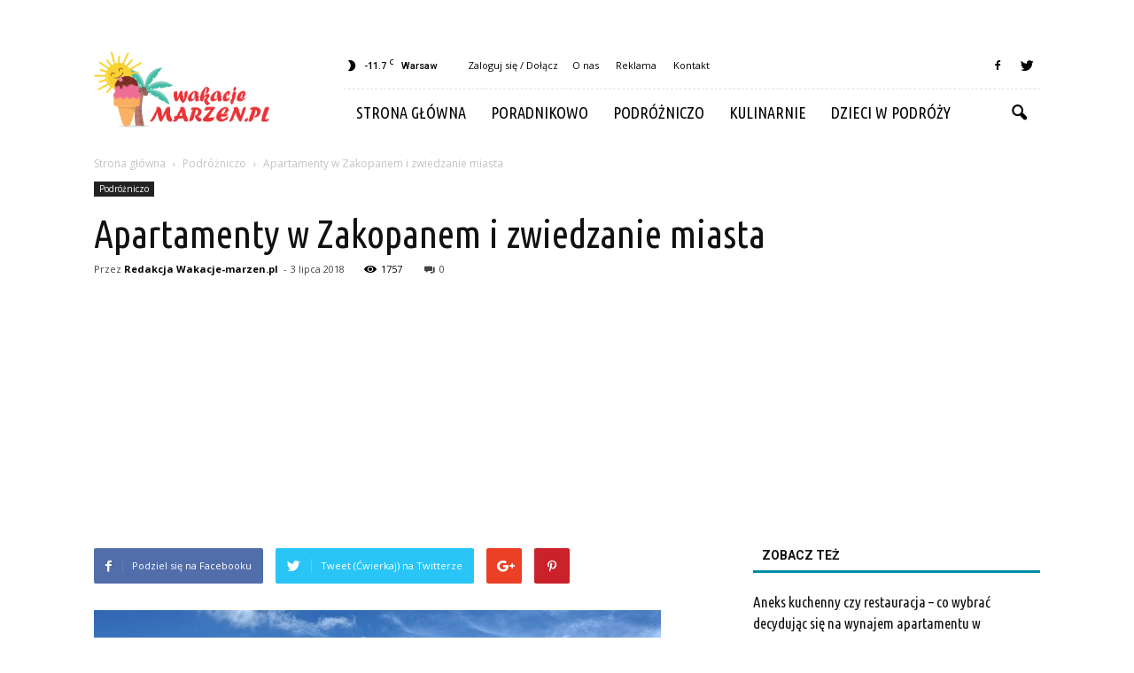

--- FILE ---
content_type: text/html; charset=UTF-8
request_url: https://www.wakacje-marzen.pl/apartamenty-w-zakopanem-i-zwiedzanie-miasta/
body_size: 98683
content:
<!doctype html >
<!--[if IE 8]>    <html class="ie8" lang="en"> <![endif]-->
<!--[if IE 9]>    <html class="ie9" lang="en"> <![endif]-->
<!--[if gt IE 8]><!--> <html lang="pl-PL"> <!--<![endif]-->
<head>
    <title>Apartamenty w Zakopanem i zwiedzanie miasta - Wakacje-marzen.pl</title>
    <meta charset="UTF-8" />
    <meta name="viewport" content="width=device-width, initial-scale=1.0">
    <link rel="pingback" href="https://www.wakacje-marzen.pl/xmlrpc.php" />
    <meta property="og:image" content="https://www.wakacje-marzen.pl/wp-content/uploads/2018/07/mountains-1625122_640.jpg" /><meta name="author" content="Redakcja Wakacje-marzen.pl">

<!-- This site is optimized with the Yoast SEO plugin v12.4 - https://yoast.com/wordpress/plugins/seo/ -->
<meta name="robots" content="max-snippet:-1, max-image-preview:large, max-video-preview:-1"/>
<link rel="canonical" href="https://www.wakacje-marzen.pl/apartamenty-w-zakopanem-i-zwiedzanie-miasta/" />
<meta property="og:locale" content="pl_PL" />
<meta property="og:type" content="article" />
<meta property="og:title" content="Apartamenty w Zakopanem i zwiedzanie miasta - Wakacje-marzen.pl" />
<meta property="og:description" content="Na zwiedzanie Zakopanego trzeba będzie przeznaczyć bardzo dużo czasu. Jeśli jeszcze weźmiemy pod uwagę chodzenie po górach czy zdobywanie szczytów to urlopu może nam nie wystarczyć żeby to wszystko zobaczyć. Warto przecież odwiedzić Gubałówkę, ale nie tylko ta góra jest ważna. Trzeba również wjechać kolejką na Kasprowy Wierch czy zdobyć samodzielnie Rysy. Na pewno osoby, &hellip;" />
<meta property="og:url" content="https://www.wakacje-marzen.pl/apartamenty-w-zakopanem-i-zwiedzanie-miasta/" />
<meta property="og:site_name" content="Wakacje-marzen.pl" />
<meta property="article:section" content="Podróżniczo" />
<meta property="article:published_time" content="2018-07-03T16:20:24+00:00" />
<meta property="og:image" content="https://www.wakacje-marzen.pl/wp-content/uploads/2018/07/mountains-1625122_640.jpg" />
<meta property="og:image:secure_url" content="https://www.wakacje-marzen.pl/wp-content/uploads/2018/07/mountains-1625122_640.jpg" />
<meta property="og:image:width" content="640" />
<meta property="og:image:height" content="360" />
<meta name="twitter:card" content="summary_large_image" />
<meta name="twitter:description" content="Na zwiedzanie Zakopanego trzeba będzie przeznaczyć bardzo dużo czasu. Jeśli jeszcze weźmiemy pod uwagę chodzenie po górach czy zdobywanie szczytów to urlopu może nam nie wystarczyć żeby to wszystko zobaczyć. Warto przecież odwiedzić Gubałówkę, ale nie tylko ta góra jest ważna. Trzeba również wjechać kolejką na Kasprowy Wierch czy zdobyć samodzielnie Rysy. Na pewno osoby, [&hellip;]" />
<meta name="twitter:title" content="Apartamenty w Zakopanem i zwiedzanie miasta - Wakacje-marzen.pl" />
<meta name="twitter:image" content="https://www.wakacje-marzen.pl/wp-content/uploads/2018/07/mountains-1625122_640.jpg" />
<script type='application/ld+json' class='yoast-schema-graph yoast-schema-graph--main'>{"@context":"https://schema.org","@graph":[{"@type":"WebSite","@id":"https://www.wakacje-marzen.pl/#website","url":"https://www.wakacje-marzen.pl/","name":"Wakacje-marzen.pl","potentialAction":{"@type":"SearchAction","target":"https://www.wakacje-marzen.pl/?s={search_term_string}","query-input":"required name=search_term_string"}},{"@type":"ImageObject","@id":"https://www.wakacje-marzen.pl/apartamenty-w-zakopanem-i-zwiedzanie-miasta/#primaryimage","url":"https://www.wakacje-marzen.pl/wp-content/uploads/2018/07/mountains-1625122_640.jpg","width":640,"height":360},{"@type":"WebPage","@id":"https://www.wakacje-marzen.pl/apartamenty-w-zakopanem-i-zwiedzanie-miasta/#webpage","url":"https://www.wakacje-marzen.pl/apartamenty-w-zakopanem-i-zwiedzanie-miasta/","inLanguage":"pl-PL","name":"Apartamenty w Zakopanem i zwiedzanie miasta - Wakacje-marzen.pl","isPartOf":{"@id":"https://www.wakacje-marzen.pl/#website"},"primaryImageOfPage":{"@id":"https://www.wakacje-marzen.pl/apartamenty-w-zakopanem-i-zwiedzanie-miasta/#primaryimage"},"datePublished":"2018-07-03T16:20:24+00:00","dateModified":"2018-07-03T16:20:24+00:00","author":{"@id":"https://www.wakacje-marzen.pl/#/schema/person/dcc9c9012c268e655f139eb71e0e2592"}},{"@type":["Person"],"@id":"https://www.wakacje-marzen.pl/#/schema/person/dcc9c9012c268e655f139eb71e0e2592","name":"Redakcja Wakacje-marzen.pl","image":{"@type":"ImageObject","@id":"https://www.wakacje-marzen.pl/#authorlogo","url":"https://secure.gravatar.com/avatar/cd54b2199f5c91aa116871470dcbcc78?s=96&d=mm&r=g","caption":"Redakcja Wakacje-marzen.pl"},"sameAs":[]}]}</script>
<!-- / Yoast SEO plugin. -->

<link rel='dns-prefetch' href='//s0.wp.com' />
<link rel='dns-prefetch' href='//code.jquery.com' />
<link rel='dns-prefetch' href='//fonts.googleapis.com' />
<link rel='dns-prefetch' href='//s.w.org' />
<link rel="alternate" type="application/rss+xml" title="Wakacje-marzen.pl &raquo; Kanał z wpisami" href="https://www.wakacje-marzen.pl/feed/" />
<link rel="alternate" type="application/rss+xml" title="Wakacje-marzen.pl &raquo; Kanał z komentarzami" href="https://www.wakacje-marzen.pl/comments/feed/" />
<link rel="alternate" type="application/rss+xml" title="Wakacje-marzen.pl &raquo; Apartamenty w Zakopanem i zwiedzanie miasta Kanał z komentarzami" href="https://www.wakacje-marzen.pl/apartamenty-w-zakopanem-i-zwiedzanie-miasta/feed/" />
		<script type="text/javascript">
			window._wpemojiSettings = {"baseUrl":"https:\/\/s.w.org\/images\/core\/emoji\/11\/72x72\/","ext":".png","svgUrl":"https:\/\/s.w.org\/images\/core\/emoji\/11\/svg\/","svgExt":".svg","source":{"concatemoji":"https:\/\/www.wakacje-marzen.pl\/wp-includes\/js\/wp-emoji-release.min.js?ver=4.9.26"}};
			!function(e,a,t){var n,r,o,i=a.createElement("canvas"),p=i.getContext&&i.getContext("2d");function s(e,t){var a=String.fromCharCode;p.clearRect(0,0,i.width,i.height),p.fillText(a.apply(this,e),0,0);e=i.toDataURL();return p.clearRect(0,0,i.width,i.height),p.fillText(a.apply(this,t),0,0),e===i.toDataURL()}function c(e){var t=a.createElement("script");t.src=e,t.defer=t.type="text/javascript",a.getElementsByTagName("head")[0].appendChild(t)}for(o=Array("flag","emoji"),t.supports={everything:!0,everythingExceptFlag:!0},r=0;r<o.length;r++)t.supports[o[r]]=function(e){if(!p||!p.fillText)return!1;switch(p.textBaseline="top",p.font="600 32px Arial",e){case"flag":return s([55356,56826,55356,56819],[55356,56826,8203,55356,56819])?!1:!s([55356,57332,56128,56423,56128,56418,56128,56421,56128,56430,56128,56423,56128,56447],[55356,57332,8203,56128,56423,8203,56128,56418,8203,56128,56421,8203,56128,56430,8203,56128,56423,8203,56128,56447]);case"emoji":return!s([55358,56760,9792,65039],[55358,56760,8203,9792,65039])}return!1}(o[r]),t.supports.everything=t.supports.everything&&t.supports[o[r]],"flag"!==o[r]&&(t.supports.everythingExceptFlag=t.supports.everythingExceptFlag&&t.supports[o[r]]);t.supports.everythingExceptFlag=t.supports.everythingExceptFlag&&!t.supports.flag,t.DOMReady=!1,t.readyCallback=function(){t.DOMReady=!0},t.supports.everything||(n=function(){t.readyCallback()},a.addEventListener?(a.addEventListener("DOMContentLoaded",n,!1),e.addEventListener("load",n,!1)):(e.attachEvent("onload",n),a.attachEvent("onreadystatechange",function(){"complete"===a.readyState&&t.readyCallback()})),(n=t.source||{}).concatemoji?c(n.concatemoji):n.wpemoji&&n.twemoji&&(c(n.twemoji),c(n.wpemoji)))}(window,document,window._wpemojiSettings);
		</script>
		<style type="text/css">
img.wp-smiley,
img.emoji {
	display: inline !important;
	border: none !important;
	box-shadow: none !important;
	height: 1em !important;
	width: 1em !important;
	margin: 0 .07em !important;
	vertical-align: -0.1em !important;
	background: none !important;
	padding: 0 !important;
}
</style>
<link rel='stylesheet' id='yasrcss-css'  href='https://www.wakacje-marzen.pl/wp-content/plugins/yet-another-stars-rating/css/yasr.css' type='text/css' media='all' />
<style id='yasrcss-inline-css' type='text/css'>

		.rateit .rateit-range {
			background: url(https://www.wakacje-marzen.pl/wp-content/plugins/yet-another-stars-rating/img/stars_16_flat.png) left 0px;
		}

		.rateit .rateit-hover {
			background: url(https://www.wakacje-marzen.pl/wp-content/plugins/yet-another-stars-rating/img/stars_16_flat.png) left -21px;
		}

		.rateit .rateit-selected {
			background: url(https://www.wakacje-marzen.pl/wp-content/plugins/yet-another-stars-rating/img/stars_16_flat.png) left -42px;
		}

		div.medium .rateit-range {
			/*White*/
			background: url(https://www.wakacje-marzen.pl/wp-content/plugins/yet-another-stars-rating/img/stars_24_flat.png) left 0px;
		}

		div.medium .rateit-hover {
			/*Red*/
			background: url(https://www.wakacje-marzen.pl/wp-content/plugins/yet-another-stars-rating/img/stars_24_flat.png) left -29px;
		}

		div.medium .rateit-selected {
			/*Yellow*/
			background: url(https://www.wakacje-marzen.pl/wp-content/plugins/yet-another-stars-rating/img/stars_24_flat.png) left -58px ;
		}

		/* Creating set 32 */

		div.bigstars .rateit-range {
			/*White*/
			background: url(https://www.wakacje-marzen.pl/wp-content/plugins/yet-another-stars-rating/img/stars_32_flat.png) left 0px ;
		}

		div.bigstars .rateit-hover{
			/*red*/
			background: url(https://www.wakacje-marzen.pl/wp-content/plugins/yet-another-stars-rating/img/stars_32_flat.png) left -37px ;
		}

		div.bigstars .rateit-selected
		{
			/*Gold*/
			background: url(https://www.wakacje-marzen.pl/wp-content/plugins/yet-another-stars-rating/img/stars_32_flat.png) left -74px ;
		}

	
</style>
<link rel='stylesheet' id='jquery-ui-css'  href='//code.jquery.com/ui/1.11.2/themes/smoothness/jquery-ui.css' type='text/css' media='all' />
<link rel='stylesheet' id='dashicons-css'  href='https://www.wakacje-marzen.pl/wp-includes/css/dashicons.min.css?ver=4.9.26' type='text/css' media='all' />
<link rel='stylesheet' id='yasrcsslightscheme-css'  href='https://www.wakacje-marzen.pl/wp-content/plugins/yet-another-stars-rating/css/yasr-table-light.css' type='text/css' media='all' />
<link rel='stylesheet' id='google_font_open_sans-css'  href='https://fonts.googleapis.com/css?family=Open+Sans%3A300italic%2C400italic%2C600italic%2C400%2C600%2C700&#038;ver=4.9.26' type='text/css' media='all' />
<link rel='stylesheet' id='google_font_roboto-css'  href='https://fonts.googleapis.com/css?family=Roboto%3A500%2C400italic%2C700%2C900%2C500italic%2C400%2C300&#038;ver=4.9.26' type='text/css' media='all' />
<link rel='stylesheet' id='google-fonts-style-css'  href='https://fonts.googleapis.com/css?family=Ubuntu+Condensed%3A400%2C700&#038;ver=4.9.26' type='text/css' media='all' />
<link rel='stylesheet' id='js_composer_front-css'  href='https://www.wakacje-marzen.pl/wp-content/plugins/js_composer/assets/css/js_composer.min.css?ver=4.12' type='text/css' media='all' />
<link rel='stylesheet' id='td-theme-css'  href='https://www.wakacje-marzen.pl/wp-content/themes/Newspaper/style.css?ver=7.2' type='text/css' media='all' />
<link rel='stylesheet' id='td-theme-demo-style-css'  href='https://www.wakacje-marzen.pl/wp-content/themes/Newspaper/includes/demos/blog_travel/demo_style.css?ver=7.2' type='text/css' media='all' />
<link rel='stylesheet' id='jetpack_css-css'  href='https://www.wakacje-marzen.pl/wp-content/plugins/jetpack/css/jetpack.css?ver=4.1.4' type='text/css' media='all' />
<script type='text/javascript' src='https://www.wakacje-marzen.pl/wp-includes/js/jquery/jquery.js?ver=1.12.4'></script>
<script type='text/javascript' src='https://www.wakacje-marzen.pl/wp-includes/js/jquery/jquery-migrate.min.js?ver=1.4.1'></script>
<link rel='https://api.w.org/' href='https://www.wakacje-marzen.pl/wp-json/' />
<link rel="EditURI" type="application/rsd+xml" title="RSD" href="https://www.wakacje-marzen.pl/xmlrpc.php?rsd" />
<link rel="wlwmanifest" type="application/wlwmanifest+xml" href="https://www.wakacje-marzen.pl/wp-includes/wlwmanifest.xml" /> 
<meta name="generator" content="WordPress 4.9.26" />
<link rel='shortlink' href='https://www.wakacje-marzen.pl/?p=444' />
<link rel="alternate" type="application/json+oembed" href="https://www.wakacje-marzen.pl/wp-json/oembed/1.0/embed?url=https%3A%2F%2Fwww.wakacje-marzen.pl%2Fapartamenty-w-zakopanem-i-zwiedzanie-miasta%2F" />
<link rel="alternate" type="text/xml+oembed" href="https://www.wakacje-marzen.pl/wp-json/oembed/1.0/embed?url=https%3A%2F%2Fwww.wakacje-marzen.pl%2Fapartamenty-w-zakopanem-i-zwiedzanie-miasta%2F&#038;format=xml" />
<!--[if lt IE 9]><script src="https://html5shim.googlecode.com/svn/trunk/html5.js"></script><![endif]-->
    <meta name="generator" content="Powered by Visual Composer - drag and drop page builder for WordPress."/>
<!--[if lte IE 9]><link rel="stylesheet" type="text/css" href="https://www.wakacje-marzen.pl/wp-content/plugins/js_composer/assets/css/vc_lte_ie9.min.css" media="screen"><![endif]--><!--[if IE  8]><link rel="stylesheet" type="text/css" href="https://www.wakacje-marzen.pl/wp-content/plugins/js_composer/assets/css/vc-ie8.min.css" media="screen"><![endif]-->
<!-- JS generated by theme -->

<script>
    
    

	    var tdBlocksArray = []; //here we store all the items for the current page

	    //td_block class - each ajax block uses a object of this class for requests
	    function tdBlock() {
		    this.id = '';
		    this.block_type = 1; //block type id (1-234 etc)
		    this.atts = '';
		    this.td_column_number = '';
		    this.td_current_page = 1; //
		    this.post_count = 0; //from wp
		    this.found_posts = 0; //from wp
		    this.max_num_pages = 0; //from wp
		    this.td_filter_value = ''; //current live filter value
		    this.is_ajax_running = false;
		    this.td_user_action = ''; // load more or infinite loader (used by the animation)
		    this.header_color = '';
		    this.ajax_pagination_infinite_stop = ''; //show load more at page x
	    }


        // td_js_generator - mini detector
        (function(){
            var htmlTag = document.getElementsByTagName("html")[0];

            if ( navigator.userAgent.indexOf("MSIE 10.0") > -1 ) {
                htmlTag.className += ' ie10';
            }

            if ( !!navigator.userAgent.match(/Trident.*rv\:11\./) ) {
                htmlTag.className += ' ie11';
            }

            if ( /(iPad|iPhone|iPod)/g.test(navigator.userAgent) ) {
                htmlTag.className += ' td-md-is-ios';
            }

            var user_agent = navigator.userAgent.toLowerCase();
            if ( user_agent.indexOf("android") > -1 ) {
                htmlTag.className += ' td-md-is-android';
            }

            if ( -1 !== navigator.userAgent.indexOf('Mac OS X')  ) {
                htmlTag.className += ' td-md-is-os-x';
            }

            if ( /chrom(e|ium)/.test(navigator.userAgent.toLowerCase()) ) {
               htmlTag.className += ' td-md-is-chrome';
            }

            if ( -1 !== navigator.userAgent.indexOf('Firefox') ) {
                htmlTag.className += ' td-md-is-firefox';
            }

            if ( -1 !== navigator.userAgent.indexOf('Safari') && -1 === navigator.userAgent.indexOf('Chrome') ) {
                htmlTag.className += ' td-md-is-safari';
            }

        })();




        var tdLocalCache = {};

        ( function () {
            "use strict";

            tdLocalCache = {
                data: {},
                remove: function (resource_id) {
                    delete tdLocalCache.data[resource_id];
                },
                exist: function (resource_id) {
                    return tdLocalCache.data.hasOwnProperty(resource_id) && tdLocalCache.data[resource_id] !== null;
                },
                get: function (resource_id) {
                    return tdLocalCache.data[resource_id];
                },
                set: function (resource_id, cachedData) {
                    tdLocalCache.remove(resource_id);
                    tdLocalCache.data[resource_id] = cachedData;
                }
            };
        })();

    
    
var tds_login_sing_in_widget="show";
var td_viewport_interval_list=[{"limitBottom":767,"sidebarWidth":228},{"limitBottom":1018,"sidebarWidth":300},{"limitBottom":1140,"sidebarWidth":324}];
var td_animation_stack_effect="type0";
var tds_animation_stack=true;
var td_animation_stack_specific_selectors=".entry-thumb, img";
var td_animation_stack_general_selectors=".td-animation-stack img, .post img";
var td_ajax_url="https:\/\/www.wakacje-marzen.pl\/wp-admin\/admin-ajax.php?td_theme_name=Newspaper&v=7.2";
var td_get_template_directory_uri="https:\/\/www.wakacje-marzen.pl\/wp-content\/themes\/Newspaper";
var tds_snap_menu="";
var tds_logo_on_sticky="";
var tds_header_style="8";
var td_please_wait="Prosz\u0119 czeka\u0107 ...";
var td_email_user_pass_incorrect="U\u017cytkownik lub has\u0142o niepoprawne!";
var td_email_user_incorrect="E-mail lub nazwa u\u017cytkownika jest niepoprawna!";
var td_email_incorrect="E-mail niepoprawny!";
var tds_more_articles_on_post_enable="";
var tds_more_articles_on_post_time_to_wait="";
var tds_more_articles_on_post_pages_distance_from_top=0;
var tds_theme_color_site_wide="#008ca8";
var tds_smart_sidebar="enabled";
var tdThemeName="Newspaper";
var td_magnific_popup_translation_tPrev="Poprzedni (Strza\u0142ka w lewo)";
var td_magnific_popup_translation_tNext="Nast\u0119pny (Strza\u0142ka w prawo)";
var td_magnific_popup_translation_tCounter="%curr% z %total%";
var td_magnific_popup_translation_ajax_tError="Zawarto\u015b\u0107 z %url% nie mo\u017ce by\u0107 za\u0142adowana.";
var td_magnific_popup_translation_image_tError="Obraz #%curr% nie mo\u017ce by\u0107 za\u0142adowany.";
var td_ad_background_click_link="";
var td_ad_background_click_target="";
</script>


<!-- Header style compiled by theme -->

<style>
    
.td-header-wrap .black-menu .sf-menu > .current-menu-item > a,
    .td-header-wrap .black-menu .sf-menu > .current-menu-ancestor > a,
    .td-header-wrap .black-menu .sf-menu > .current-category-ancestor > a,
    .td-header-wrap .black-menu .sf-menu > li > a:hover,
    .td-header-wrap .black-menu .sf-menu > .sfHover > a,
    .td-header-style-12 .td-header-menu-wrap-full,
    .sf-menu > .current-menu-item > a:after,
    .sf-menu > .current-menu-ancestor > a:after,
    .sf-menu > .current-category-ancestor > a:after,
    .sf-menu > li:hover > a:after,
    .sf-menu > .sfHover > a:after,
    .sf-menu ul .td-menu-item > a:hover,
    .sf-menu ul .sfHover > a,
    .sf-menu ul .current-menu-ancestor > a,
    .sf-menu ul .current-category-ancestor > a,
    .sf-menu ul .current-menu-item > a,
    .td-header-style-12 .td-affix,
    .header-search-wrap .td-drop-down-search:after,
    .header-search-wrap .td-drop-down-search .btn:hover,
    input[type=submit]:hover,
    .td-read-more a,
    .td-post-category:hover,
    .td-grid-style-1.td-hover-1 .td-big-grid-post:hover .td-post-category,
    .td-grid-style-5.td-hover-1 .td-big-grid-post:hover .td-post-category,
    .td_top_authors .td-active .td-author-post-count,
    .td_top_authors .td-active .td-author-comments-count,
    .td_top_authors .td_mod_wrap:hover .td-author-post-count,
    .td_top_authors .td_mod_wrap:hover .td-author-comments-count,
    .td-404-sub-sub-title a:hover,
    .td-search-form-widget .wpb_button:hover,
    .td-rating-bar-wrap div,
    .td_category_template_3 .td-current-sub-category,
    .mfp-content .td-login-wrap .btn,
    .mfp-content .td_display_err,
    .mfp-content .td_display_msg_ok,
    .dropcap,
    .td_wrapper_video_playlist .td_video_controls_playlist_wrapper,
    .wpb_default,
    .wpb_default:hover,
    .td-left-smart-list:hover,
    .td-right-smart-list:hover,
    .woocommerce-checkout .woocommerce input.button:hover,
    .woocommerce-page .woocommerce a.button:hover,
    .woocommerce-account div.woocommerce .button:hover,
    #bbpress-forums button:hover,
    .bbp_widget_login .button:hover,
    .td-footer-wrapper .td-post-category,
    .td-footer-wrapper .widget_product_search input[type="submit"]:hover,
    .woocommerce .product a.button:hover,
    .woocommerce .product #respond input#submit:hover,
    .woocommerce .checkout input#place_order:hover,
    .woocommerce .woocommerce.widget .button:hover,
    .single-product .product .summary .cart .button:hover,
    .woocommerce-cart .woocommerce table.cart .button:hover,
    .woocommerce-cart .woocommerce .shipping-calculator-form .button:hover,
    .td-next-prev-wrap a:hover,
    .td-load-more-wrap a:hover,
    .td-post-small-box a:hover,
    .page-nav .current,
    .page-nav:first-child > div,
    .td_category_template_8 .td-category-header .td-category a.td-current-sub-category,
    .td_category_template_4 .td-category-siblings .td-category a:hover,
    #bbpress-forums .bbp-pagination .current,
    #bbpress-forums #bbp-single-user-details #bbp-user-navigation li.current a,
    .td-theme-slider:hover .slide-meta-cat a,
    a.vc_btn-black:hover,
    .td-trending-now-wrapper:hover .td-trending-now-title,
    .td-scroll-up,
    .td-smart-list-button:hover,
    .td-weather-information:before,
    .td-weather-week:before,
    .td_block_exchange .td-exchange-header:before,
    .td_block_big_grid_9.td-grid-style-1 .td-post-category,
    .td_block_big_grid_9.td-grid-style-5 .td-post-category,
    .td-grid-style-6.td-hover-1 .td-module-thumb:after {
        background-color: #008ca8;
    }

    .woocommerce .woocommerce-message .button:hover,
    .woocommerce .woocommerce-error .button:hover,
    .woocommerce .woocommerce-info .button:hover {
        background-color: #008ca8 !important;
    }

    .woocommerce .product .onsale,
    .woocommerce.widget .ui-slider .ui-slider-handle {
        background: none #008ca8;
    }

    .woocommerce.widget.widget_layered_nav_filters ul li a {
        background: none repeat scroll 0 0 #008ca8 !important;
    }

    a,
    cite a:hover,
    .td_mega_menu_sub_cats .cur-sub-cat,
    .td-mega-span h3 a:hover,
    .td_mod_mega_menu:hover .entry-title a,
    .header-search-wrap .result-msg a:hover,
    .top-header-menu li a:hover,
    .top-header-menu .current-menu-item > a,
    .top-header-menu .current-menu-ancestor > a,
    .top-header-menu .current-category-ancestor > a,
    .td-social-icon-wrap > a:hover,
    .td-header-sp-top-widget .td-social-icon-wrap a:hover,
    .td-page-content blockquote p,
    .td-post-content blockquote p,
    .mce-content-body blockquote p,
    .comment-content blockquote p,
    .wpb_text_column blockquote p,
    .td_block_text_with_title blockquote p,
    .td_module_wrap:hover .entry-title a,
    .td-subcat-filter .td-subcat-list a:hover,
    .td-subcat-filter .td-subcat-dropdown a:hover,
    .td_quote_on_blocks,
    .dropcap2,
    .dropcap3,
    .td_top_authors .td-active .td-authors-name a,
    .td_top_authors .td_mod_wrap:hover .td-authors-name a,
    .td-post-next-prev-content a:hover,
    .author-box-wrap .td-author-social a:hover,
    .td-author-name a:hover,
    .td-author-url a:hover,
    .td_mod_related_posts:hover h3 > a,
    .td-post-template-11 .td-related-title .td-related-left:hover,
    .td-post-template-11 .td-related-title .td-related-right:hover,
    .td-post-template-11 .td-related-title .td-cur-simple-item,
    .td-post-template-11 .td_block_related_posts .td-next-prev-wrap a:hover,
    .comment-reply-link:hover,
    .logged-in-as a:hover,
    #cancel-comment-reply-link:hover,
    .td-search-query,
    .td-category-header .td-pulldown-category-filter-link:hover,
    .td-category-siblings .td-subcat-dropdown a:hover,
    .td-category-siblings .td-subcat-dropdown a.td-current-sub-category,
    .mfp-content .td-login-wrap .td-login-info-text a:hover,
    .widget a:hover,
    .widget_calendar tfoot a:hover,
    .woocommerce a.added_to_cart:hover,
    #bbpress-forums li.bbp-header .bbp-reply-content span a:hover,
    #bbpress-forums .bbp-forum-freshness a:hover,
    #bbpress-forums .bbp-topic-freshness a:hover,
    #bbpress-forums .bbp-forums-list li a:hover,
    #bbpress-forums .bbp-forum-title:hover,
    #bbpress-forums .bbp-topic-permalink:hover,
    #bbpress-forums .bbp-topic-started-by a:hover,
    #bbpress-forums .bbp-topic-started-in a:hover,
    #bbpress-forums .bbp-body .super-sticky li.bbp-topic-title .bbp-topic-permalink,
    #bbpress-forums .bbp-body .sticky li.bbp-topic-title .bbp-topic-permalink,
    .widget_display_replies .bbp-author-name,
    .widget_display_topics .bbp-author-name,
    .footer-text-wrap .footer-email-wrap a,
    .td-subfooter-menu li a:hover,
    .footer-social-wrap a:hover,
    a.vc_btn-black:hover,
    .td-smart-list-dropdown-wrap .td-smart-list-button:hover,
    .td_module_17 .td-read-more a:hover,
    .td_module_18 .td-read-more a:hover,
    .td_module_19 .td-post-author-name a:hover,
    .td-instagram-user a {
        color: #008ca8;
    }

    .mfp-content .td_login_tab_focus,
    a.vc_btn-black.vc_btn_square_outlined:hover,
    a.vc_btn-black.vc_btn_outlined:hover,
    .td-mega-menu-page .wpb_content_element ul li a:hover {
        color: #008ca8 !important;
    }

    .td-next-prev-wrap a:hover,
    .td-load-more-wrap a:hover,
    .td-post-small-box a:hover,
    .page-nav .current,
    .page-nav:first-child > div,
    .td_category_template_8 .td-category-header .td-category a.td-current-sub-category,
    .td_category_template_4 .td-category-siblings .td-category a:hover,
    #bbpress-forums .bbp-pagination .current,
    .mfp-content .td-login-panel-title,
    .post .td_quote_box,
    .page .td_quote_box,
    a.vc_btn-black:hover {
        border-color: #008ca8;
    }

    .td_wrapper_video_playlist .td_video_currently_playing:after {
        border-color: #008ca8 !important;
    }

    .header-search-wrap .td-drop-down-search:before {
        border-color: transparent transparent #008ca8 transparent;
    }

    .block-title > span,
    .block-title > a,
    .block-title > label,
    .widgettitle,
    .widgettitle:after,
    .td-trending-now-title,
    .td-trending-now-wrapper:hover .td-trending-now-title,
    .wpb_tabs li.ui-tabs-active a,
    .wpb_tabs li:hover a,
    .vc_tta-container .vc_tta-color-grey.vc_tta-tabs-position-top.vc_tta-style-classic .vc_tta-tabs-container .vc_tta-tab.vc_active > a,
    .vc_tta-container .vc_tta-color-grey.vc_tta-tabs-position-top.vc_tta-style-classic .vc_tta-tabs-container .vc_tta-tab:hover > a,
    .td-related-title .td-cur-simple-item,
    .woocommerce .product .products h2,
    .td-subcat-filter .td-subcat-dropdown:hover .td-subcat-more {
    	background-color: #008ca8;
    }

    .woocommerce div.product .woocommerce-tabs ul.tabs li.active {
    	background-color: #008ca8 !important;
    }

    .block-title,
    .td-related-title,
    .wpb_tabs .wpb_tabs_nav,
    .vc_tta-container .vc_tta-color-grey.vc_tta-tabs-position-top.vc_tta-style-classic .vc_tta-tabs-container,
    .woocommerce div.product .woocommerce-tabs ul.tabs:before {
        border-color: #008ca8;
    }
    .td_block_wrap .td-subcat-item .td-cur-simple-item {
	    color: #008ca8;
	}


    
    .td-grid-style-4 .entry-title
    {
        background-color: rgba(0, 140, 168, 0.7);
    }

    
    .block-title > span,
    .block-title > a,
    .widgettitle,
    .td-trending-now-title,
    .wpb_tabs li.ui-tabs-active a,
    .wpb_tabs li:hover a,
    .vc_tta-container .vc_tta-color-grey.vc_tta-tabs-position-top.vc_tta-style-classic .vc_tta-tabs-container .vc_tta-tab.vc_active > a,
    .vc_tta-container .vc_tta-color-grey.vc_tta-tabs-position-top.vc_tta-style-classic .vc_tta-tabs-container .vc_tta-tab:hover > a,
    .td-related-title .td-cur-simple-item,
    .woocommerce div.product .woocommerce-tabs ul.tabs li.active,
    .woocommerce .product .products h2 {
    	color: #111111;
    }


    
    .td-menu-background:before,
    .td-search-background:before {
        background: rgba(0,0,0,0.8);
        background: -moz-linear-gradient(top, rgba(0,0,0,0.8) 0%, rgba(0,0,0,0.9) 100%);
        background: -webkit-gradient(left top, left bottom, color-stop(0%, rgba(0,0,0,0.8)), color-stop(100%, rgba(0,0,0,0.9)));
        background: -webkit-linear-gradient(top, rgba(0,0,0,0.8) 0%, rgba(0,0,0,0.9) 100%);
        background: -o-linear-gradient(top, rgba(0,0,0,0.8) 0%, @mobileu_gradient_two_mob 100%);
        background: -ms-linear-gradient(top, rgba(0,0,0,0.8) 0%, rgba(0,0,0,0.9) 100%);
        background: linear-gradient(to bottom, rgba(0,0,0,0.8) 0%, rgba(0,0,0,0.9) 100%);
        filter: progid:DXImageTransform.Microsoft.gradient( startColorstr='rgba(0,0,0,0.8)', endColorstr='rgba(0,0,0,0.9)', GradientType=0 );
    }

    
    .td-footer-wrapper {
        background-color: #f9f9f9;
    }

    
    .td-footer-wrapper,
    .td-footer-wrapper a,
    .td-footer-wrapper .block-title a,
    .td-footer-wrapper .block-title span,
    .td-footer-wrapper .block-title label,
    .td-footer-wrapper .td-excerpt,
    .td-footer-wrapper .td-post-author-name span,
    .td-footer-wrapper .td-post-date,
    .td-footer-wrapper .td-social-style3 .td_social_type a,
    .td-footer-wrapper .td-social-style3,
    .td-footer-wrapper .td-social-style4 .td_social_type a,
    .td-footer-wrapper .td-social-style4,
    .td-footer-wrapper .td-social-style9,
    .td-footer-wrapper .td-social-style10,
    .td-footer-wrapper .td-social-style2 .td_social_type a,
    .td-footer-wrapper .td-social-style8 .td_social_type a,
    .td-footer-wrapper .td-social-style2 .td_social_type,
    .td-footer-wrapper .td-social-style8 .td_social_type,
    .td-footer-template-13 .td-social-name {
        color: #222222;
    }

    .td-footer-wrapper .widget_calendar th,
    .td-footer-wrapper .widget_calendar td,
    .td-footer-wrapper .td-social-style2 .td_social_type .td-social-box,
    .td-footer-wrapper .td-social-style8 .td_social_type .td-social-box,
    .td-social-style-2 .td-icon-font:after {
        border-color: #222222;
    }

    .td-footer-wrapper .td-module-comments a,
    .td-footer-wrapper .td-post-category,
    .td-footer-wrapper .td-slide-meta .td-post-author-name span,
    .td-footer-wrapper .td-slide-meta .td-post-date {
        color: #fff;
    }

    
    .td-footer-bottom-full .td-container::before {
        background-color: rgba(34, 34, 34, 0.1);
    }

    
	.td-footer-wrapper .block-title > span,
    .td-footer-wrapper .block-title > a,
    .td-footer-wrapper .widgettitle {
    	color: #222222;
    }

    
    ul.sf-menu > .td-menu-item > a {
        font-family:"Ubuntu Condensed";
	font-size:18px;
	font-weight:normal;
	
    }
    
    .sf-menu ul .td-menu-item a {
        font-family:"Ubuntu Condensed";
	font-size:16px;
	font-weight:normal;
	
    }
	
    .td_mod_mega_menu .item-details a {
        font-family:"Ubuntu Condensed";
	font-size:16px;
	
    }
    
    .block-title > span,
    .block-title > a,
    .widgettitle,
    .td-trending-now-title,
    .wpb_tabs li a,
    .vc_tta-container .vc_tta-color-grey.vc_tta-tabs-position-top.vc_tta-style-classic .vc_tta-tabs-container .vc_tta-tab > a,
    .td-related-title a,
    .woocommerce div.product .woocommerce-tabs ul.tabs li a,
    .woocommerce .product .products h2 {
        font-weight:bold;
	
    }
    
	.td_module_wrap .td-module-title {
		font-family:"Ubuntu Condensed";
	
	}
     
    .td_module_6 .td-module-title {
    	font-size:16px;
	
    }
    
    .td-theme-slider.iosSlider-col-2 .td-module-title a {
        font-family:"Ubuntu Condensed";
	
    }
    
    .td-theme-slider.iosSlider-col-3 .td-module-title a {
        font-family:"Ubuntu Condensed";
	
    }
    
    .td-big-grid-post.td-big-thumb .td-big-grid-meta,
    .td-big-thumb .td-big-grid-meta .entry-title {
        font-family:"Ubuntu Condensed";
	
    }
    
    .td-big-grid-post.td-medium-thumb .td-big-grid-meta,
    .td-medium-thumb .td-big-grid-meta .entry-title {
        font-family:"Ubuntu Condensed";
	
    }
    
    .td-big-grid-post.td-small-thumb .td-big-grid-meta,
    .td-small-thumb .td-big-grid-meta .entry-title {
        font-family:"Ubuntu Condensed";
	
    }
    
    .td-big-grid-post.td-tiny-thumb .td-big-grid-meta,
    .td-tiny-thumb .td-big-grid-meta .entry-title {
        font-family:"Ubuntu Condensed";
	
    }
    
	#td-mobile-nav,
	#td-mobile-nav .wpb_button,
	.td-search-wrap-mob {
		font-family:"Ubuntu Condensed";
	
	}


	
	.post .td-post-header .entry-title {
		font-family:"Ubuntu Condensed";
	
	}
    
    .td-page-title,
    .woocommerce-page .page-title,
    .td-category-title-holder .td-page-title {
    	font-family:"Ubuntu Condensed";
	
    }



/* Style generated by theme for demo: blog_travel */

.td-blog-travel .block-title,
		.td-blog-travel .td-related-title{
    		border-bottom-color: #008ca8;
    	}
</style>

<script>
  (function(i,s,o,g,r,a,m){i['GoogleAnalyticsObject']=r;i[r]=i[r]||function(){
  (i[r].q=i[r].q||[]).push(arguments)},i[r].l=1*new Date();a=s.createElement(o),
  m=s.getElementsByTagName(o)[0];a.async=1;a.src=g;m.parentNode.insertBefore(a,m)
  })(window,document,'script','https://www.google-analytics.com/analytics.js','ga');

  ga('create', 'UA-82153444-1', 'auto');
  ga('send', 'pageview');

</script><noscript><style type="text/css"> .wpb_animate_when_almost_visible { opacity: 1; }</style></noscript></head>

<body class="post-template-default single single-post postid-444 single-format-standard apartamenty-w-zakopanem-i-zwiedzanie-miasta td-blog-travel single_template_2 wpb-js-composer js-comp-ver-4.12 vc_responsive td-animation-stack-type0 td-full-layout" itemscope="itemscope" itemtype="https://schema.org/WebPage">

        <div class="td-scroll-up"><i class="td-icon-menu-up"></i></div>
    
    <div class="td-menu-background"></div>
<div id="td-mobile-nav">
    <div class="td-mobile-container">
        <!-- mobile menu top section -->
        <div class="td-menu-socials-wrap">
            <!-- socials -->
            <div class="td-menu-socials">
                
        <span class="td-social-icon-wrap">
            <a target="_blank" href="https://www.facebook.com/Wakacje-marzenpl-144612675977103/" title="Facebook">
                <i class="td-icon-font td-icon-facebook"></i>
            </a>
        </span>
        <span class="td-social-icon-wrap">
            <a target="_blank" href="https://twitter.com/wakacje_marzen" title="Twitter">
                <i class="td-icon-font td-icon-twitter"></i>
            </a>
        </span>            </div>
            <!-- close button -->
            <div class="td-mobile-close">
                <a href="#"><i class="td-icon-close-mobile"></i></a>
            </div>
        </div>

        <!-- login section -->
                    <div class="td-menu-login-section">
                
    <div class="td-guest-wrap">
        <div class="td-menu-avatar"><div class="td-avatar-container"><img src="https://secure.gravatar.com/avatar/?s=80&#038;d=mm&#038;r=g" width="80" height="80" alt="" class="avatar avatar-80 wp-user-avatar wp-user-avatar-80 photo avatar-default" /></div></div>
        <div class="td-menu-login"><a id="login-link-mob">Sign in</a></div>
    </div>
            </div>
        
        <!-- menu section -->
        <div class="td-mobile-content">
            <div class="menu-menu-container"><ul id="menu-menu" class="td-mobile-main-menu"><li id="menu-item-84" class="menu-item menu-item-type-post_type menu-item-object-page menu-item-home menu-item-first menu-item-84"><a href="https://www.wakacje-marzen.pl/">Strona główna</a></li>
<li id="menu-item-85" class="menu-item menu-item-type-taxonomy menu-item-object-category menu-item-85"><a href="https://www.wakacje-marzen.pl/category/poradnikowo/">Poradnikowo</a></li>
<li id="menu-item-86" class="menu-item menu-item-type-taxonomy menu-item-object-category current-post-ancestor current-menu-parent current-post-parent menu-item-86"><a href="https://www.wakacje-marzen.pl/category/podrozniczo/">Podróżniczo</a></li>
<li id="menu-item-87" class="menu-item menu-item-type-taxonomy menu-item-object-category menu-item-87"><a href="https://www.wakacje-marzen.pl/category/kulinarnie/">Kulinarnie</a></li>
<li id="menu-item-88" class="menu-item menu-item-type-taxonomy menu-item-object-category menu-item-88"><a href="https://www.wakacje-marzen.pl/category/dzieci-w-podrozy/">Dzieci w podróży</a></li>
</ul></div>        </div>
    </div>

    <!-- register/login section -->
            <div id="login-form-mobile" class="td-register-section">
            
            <div id="td-login-mob" class="td-login-animation td-login-hide-mob">
            	<!-- close button -->
	            <div class="td-login-close">
	                <a href="#" class="td-back-button"><i class="td-icon-read-down"></i></a>
	                <div class="td-login-title">Sign in</div>
	                <!-- close button -->
		            <div class="td-mobile-close">
		                <a href="#"><i class="td-icon-close-mobile"></i></a>
		            </div>
	            </div>
	            <div class="td-login-form-wrap">
	                <div class="td-login-panel-title"><span>Welcome!</span>Log into your account</div>
	                <div class="td_display_err"></div>
	                <div class="td-login-inputs"><input class="td-login-input" type="text" name="login_email" id="login_email-mob" value="" required><label>Twoja nazwa użytkownika</label></div>
	                <div class="td-login-inputs"><input class="td-login-input" type="password" name="login_pass" id="login_pass-mob" value="" required><label>Twoje hasło</label></div>
	                <input type="button" name="login_button" id="login_button-mob" class="td-login-button" value="ZALOGUJ SIĘ">
	                <div class="td-login-info-text"><a href="#" id="forgot-pass-link-mob">Nie pamiętasz hasła?</a></div>
                </div>
            </div>

            

            <div id="td-forgot-pass-mob" class="td-login-animation td-login-hide-mob">
                <!-- close button -->
	            <div class="td-forgot-pass-close">
	                <a href="#" class="td-back-button"><i class="td-icon-read-down"></i></a>
	                <div class="td-login-title">Password recovery</div>
	            </div>
	            <div class="td-login-form-wrap">
	                <div class="td-login-panel-title">Odzyskaj swoje hasło</div>
	                <div class="td_display_err"></div>
	                <div class="td-login-inputs"><input class="td-login-input" type="text" name="forgot_email" id="forgot_email-mob" value="" required><label>Twój e-mail</label></div>
	                <input type="button" name="forgot_button" id="forgot_button-mob" class="td-login-button" value="Wyślij Moją Przepustkę">
                </div>
            </div>
        </div>
    </div>    <div class="td-search-background"></div>
<div class="td-search-wrap-mob">
	<div class="td-drop-down-search" aria-labelledby="td-header-search-button">
		<form method="get" class="td-search-form" action="https://www.wakacje-marzen.pl/">
			<!-- close button -->
			<div class="td-search-close">
				<a href="#"><i class="td-icon-close-mobile"></i></a>
			</div>
			<div role="search" class="td-search-input">
				<span>Wyszukiwanie</span>
				<input id="td-header-search-mob" type="text" value="" name="s" autocomplete="off" />
			</div>
		</form>
		<div id="td-aj-search-mob"></div>
	</div>
</div>    
    
    <div id="td-outer-wrap">
    
        <!--
Header style 8
-->

<div class="td-header-wrap td-header-style-8">
    <div class="td-container">
        <div class="td-header-sp-logo">
                        <a class="td-main-logo" href="https://www.wakacje-marzen.pl/">
                <img src="http://www.wakacje-marzen.pl/wp-content/uploads/2016/08/wakacje-MARZEN.png" alt="wakacje MARZEN" title="wakacje MARZEN"/>
                <span class="td-visual-hidden">Wakacje-marzen.pl</span>
            </a>
                </div>
    </div>
    <div class="td-header-top-menu-full">
        <div class="td-container">
            <div class="td-header-row td-header-top-menu">
                
    <div class="top-bar-style-1">
        
<div class="td-header-sp-top-menu">


	<!-- td weather source: cache -->		<div class="td-weather-top-widget" id="td_top_weather_uid">
			<i class="td-icons clear-sky-n"></i>
			<div class="td-weather-now" data-block-uid="td_top_weather_uid">
				<span class="td-big-degrees">-11.7</span>
				<span class="td-weather-unit">C</span>
			</div>
			<div class="td-weather-header">
				<div class="td-weather-city">Warsaw</div>
			</div>
		</div>
		<ul class="top-header-menu td_ul_login"><li class="menu-item"><a class="td-login-modal-js menu-item" href="#login-form" data-effect="mpf-td-login-effect">Zaloguj się / Dołącz</a><span class="td-sp-ico-login td_sp_login_ico_style"></span></li></ul><div class="menu-top-container"><ul id="menu-top" class="top-header-menu"><li id="menu-item-91" class="menu-item menu-item-type-post_type menu-item-object-page menu-item-first td-menu-item td-normal-menu menu-item-91"><a href="https://www.wakacje-marzen.pl/o-nas/">O nas</a></li>
<li id="menu-item-90" class="menu-item menu-item-type-post_type menu-item-object-page td-menu-item td-normal-menu menu-item-90"><a href="https://www.wakacje-marzen.pl/reklama/">Reklama</a></li>
<li id="menu-item-89" class="menu-item menu-item-type-post_type menu-item-object-page td-menu-item td-normal-menu menu-item-89"><a href="https://www.wakacje-marzen.pl/kontakt/">Kontakt</a></li>
</ul></div></div>
        <div class="td-header-sp-top-widget">
    
        <span class="td-social-icon-wrap">
            <a target="_blank" href="https://www.facebook.com/Wakacje-marzenpl-144612675977103/" title="Facebook">
                <i class="td-icon-font td-icon-facebook"></i>
            </a>
        </span>
        <span class="td-social-icon-wrap">
            <a target="_blank" href="https://twitter.com/wakacje_marzen" title="Twitter">
                <i class="td-icon-font td-icon-twitter"></i>
            </a>
        </span></div>
    </div>

<!-- LOGIN MODAL -->

                <div  id="login-form" class="white-popup-block mfp-hide mfp-with-anim">
                    <ul class="td-login-tabs">
                        <li><a id="login-link" class="td_login_tab_focus">ZALOGUJ SIĘ</a></li>
                    </ul>



                    <div class="td-login-wrap">
                        <div class="td_display_err"></div>

                        <div id="td-login-div" class="">
                            <div class="td-login-panel-title">Witamy! Zaloguj się na swoje konto</div>
                            <input class="td-login-input" type="text" name="login_email" id="login_email" placeholder="Twoja nazwa użytkownika" value="" required>
                            <input class="td-login-input" type="password" name="login_pass" id="login_pass" value="" placeholder="Twoje hasło" required>
                            <input type="button" name="login_button" id="login_button" class="wpb_button btn td-login-button" value="Zaloguj się">


                            <div class="td-login-info-text"><a href="#" id="forgot-pass-link">Nie pamiętasz hasła?</a></div>


                        </div>

                        

                         <div id="td-forgot-pass-div" class="td-display-none">
                            <div class="td-login-panel-title">Odzyskaj swoje hasło</div>
                            <input class="td-login-input" type="text" name="forgot_email" id="forgot_email" placeholder="Twój e-mail" value="" required>
                            <input type="button" name="forgot_button" id="forgot_button" class="wpb_button btn td-login-button" value="Wyślij Moją Przepustkę">
                        </div>




                    </div>
                </div>
                            </div>
        </div>
    </div>
    <div class="td-header-menu-wrap-full">
        <div class="td-header-menu-wrap td-header-gradient">
            <div class="td-container">
                <div class="td-header-row td-header-main-menu">
                    <div id="td-header-menu" role="navigation">
    <div id="td-top-mobile-toggle"><a href="#"><i class="td-icon-font td-icon-mobile"></i></a></div>
    <div class="td-main-menu-logo td-logo-in-header">
                <a class="td-main-logo" href="https://www.wakacje-marzen.pl/">
            <img src="http://www.wakacje-marzen.pl/wp-content/uploads/2016/08/wakacje-MARZEN.png" alt="wakacje MARZEN" title="wakacje MARZEN"/>
        </a>
        </div>
    <div class="menu-menu-container"><ul id="menu-menu-1" class="sf-menu"><li class="menu-item menu-item-type-post_type menu-item-object-page menu-item-home menu-item-first td-menu-item td-normal-menu menu-item-84"><a href="https://www.wakacje-marzen.pl/">Strona główna</a></li>
<li class="menu-item menu-item-type-taxonomy menu-item-object-category td-menu-item td-normal-menu menu-item-85"><a href="https://www.wakacje-marzen.pl/category/poradnikowo/">Poradnikowo</a></li>
<li class="menu-item menu-item-type-taxonomy menu-item-object-category current-post-ancestor current-menu-parent current-post-parent td-menu-item td-normal-menu menu-item-86"><a href="https://www.wakacje-marzen.pl/category/podrozniczo/">Podróżniczo</a></li>
<li class="menu-item menu-item-type-taxonomy menu-item-object-category td-menu-item td-normal-menu menu-item-87"><a href="https://www.wakacje-marzen.pl/category/kulinarnie/">Kulinarnie</a></li>
<li class="menu-item menu-item-type-taxonomy menu-item-object-category td-menu-item td-normal-menu menu-item-88"><a href="https://www.wakacje-marzen.pl/category/dzieci-w-podrozy/">Dzieci w podróży</a></li>
</ul></div></div>


<div class="td-search-wrapper">
    <div id="td-top-search">
        <!-- Search -->
        <div class="header-search-wrap">
            <div class="dropdown header-search">
                <a id="td-header-search-button" href="#" role="button" class="dropdown-toggle " data-toggle="dropdown"><i class="td-icon-search"></i></a>
                <a id="td-header-search-button-mob" href="#" role="button" class="dropdown-toggle " data-toggle="dropdown"><i class="td-icon-search"></i></a>
            </div>
        </div>
    </div>
</div>

<div class="header-search-wrap">
	<div class="dropdown header-search">
		<div class="td-drop-down-search" aria-labelledby="td-header-search-button">
			<form method="get" class="td-search-form" action="https://www.wakacje-marzen.pl/">
				<div role="search" class="td-head-form-search-wrap">
					<input id="td-header-search" type="text" value="" name="s" autocomplete="off" /><input class="wpb_button wpb_btn-inverse btn" type="submit" id="td-header-search-top" value="Wyszukiwanie" />
				</div>
			</form>
			<div id="td-aj-search"></div>
		</div>
	</div>
</div>                </div>
            </div>
        </div>
    </div>

    <div class="td-banner-wrap-full">
        <div class="td-container-header td-header-row td-header-header">
            <div class="td-header-sp-recs">
                <div class="td-header-rec-wrap">
    
</div>            </div>
        </div>
    </div>

</div><div class="td-main-content-wrap">

    <div class="td-container td-post-template-2">
        <article id="post-444" class="post-444 post type-post status-publish format-standard has-post-thumbnail hentry category-podrozniczo" itemscope itemtype="https://schema.org/Article">
            <div class="td-pb-row">
                <div class="td-pb-span12">
                    <div class="td-post-header">
                        <div class="td-crumb-container"><div class="entry-crumbs"><span itemscope itemtype="http://data-vocabulary.org/Breadcrumb"><a title="" class="entry-crumb" itemprop="url" href="https://www.wakacje-marzen.pl/"><span itemprop="title">Strona główna</span></a></span> <i class="td-icon-right td-bread-sep"></i> <span itemscope itemtype="http://data-vocabulary.org/Breadcrumb"><a title="Zobacz wszystkie wiadomości Podróżniczo" class="entry-crumb" itemprop="url" href="https://www.wakacje-marzen.pl/category/podrozniczo/"><span itemprop="title">Podróżniczo</span></a></span> <i class="td-icon-right td-bread-sep td-bred-no-url-last"></i> <span class="td-bred-no-url-last" itemscope itemtype="http://data-vocabulary.org/Breadcrumb"><meta itemprop="title" content = "Apartamenty w Zakopanem i zwiedzanie miasta"><meta itemprop="url" content = "https://www.wakacje-marzen.pl/apartamenty-w-zakopanem-i-zwiedzanie-miasta/">Apartamenty w Zakopanem i zwiedzanie miasta</span></div></div>

                        <ul class="td-category"><li class="entry-category"><a  href="https://www.wakacje-marzen.pl/category/podrozniczo/">Podróżniczo</a></li></ul>
                        <header class="td-post-title">
                            <h1 class="entry-title">Apartamenty w Zakopanem i zwiedzanie miasta</h1>

                            

                            <div class="td-module-meta-info">
                                <div class="td-post-author-name">Przez <a href="https://www.wakacje-marzen.pl/author/admin/">Redakcja Wakacje-marzen.pl</a> - </div>                                <span class="td-post-date"><time class="entry-date updated td-module-date" datetime="2018-07-03T18:20:24+00:00" >3 lipca 2018</time></span>                                <div class="td-post-views"><i class="td-icon-views"></i><span class="td-nr-views-444">1757</span></div>                                <div class="td-post-comments"><a href="https://www.wakacje-marzen.pl/apartamenty-w-zakopanem-i-zwiedzanie-miasta/#respond"><i class="td-icon-comments"></i>0</a></div>                            </div>

                        </header>
                    </div>
                </div>
            </div> <!-- /.td-pb-row -->

            <div class="td-pb-row">
                                            <div class="td-pb-span8 td-main-content" role="main">
                                <div class="td-ss-main-content">
                                    
        <div class="td-post-sharing td-post-sharing-top ">
				<div class="td-default-sharing">
		            <a class="td-social-sharing-buttons td-social-facebook" href="http://www.facebook.com/sharer.php?u=https%3A%2F%2Fwww.wakacje-marzen.pl%2Fapartamenty-w-zakopanem-i-zwiedzanie-miasta%2F" onclick="window.open(this.href, 'mywin','left=50,top=50,width=600,height=350,toolbar=0'); return false;"><i class="td-icon-facebook"></i><div class="td-social-but-text">Podziel się na Facebooku</div></a>
		            <a class="td-social-sharing-buttons td-social-twitter" href="https://twitter.com/intent/tweet?text=Apartamenty+w+Zakopanem+i+zwiedzanie+miasta&url=https%3A%2F%2Fwww.wakacje-marzen.pl%2Fapartamenty-w-zakopanem-i-zwiedzanie-miasta%2F&via=Wakacje-marzen.pl"  ><i class="td-icon-twitter"></i><div class="td-social-but-text">Tweet (Ćwierkaj) na Twitterze</div></a>
		            <a class="td-social-sharing-buttons td-social-google" href="http://plus.google.com/share?url=https://www.wakacje-marzen.pl/apartamenty-w-zakopanem-i-zwiedzanie-miasta/" onclick="window.open(this.href, 'mywin','left=50,top=50,width=600,height=350,toolbar=0'); return false;"><i class="td-icon-googleplus"></i></a>
		            <a class="td-social-sharing-buttons td-social-pinterest" href="http://pinterest.com/pin/create/button/?url=https://www.wakacje-marzen.pl/apartamenty-w-zakopanem-i-zwiedzanie-miasta/&amp;media=https://www.wakacje-marzen.pl/wp-content/uploads/2018/07/mountains-1625122_640.jpg&description=Apartamenty+w+Zakopanem+i+zwiedzanie+miasta" onclick="window.open(this.href, 'mywin','left=50,top=50,width=600,height=350,toolbar=0'); return false;"><i class="td-icon-pinterest"></i></a>
		            <a class="td-social-sharing-buttons td-social-whatsapp" href="whatsapp://send?text=Apartamenty+w+Zakopanem+i+zwiedzanie+miasta%20-%20https%3A%2F%2Fwww.wakacje-marzen.pl%2Fapartamenty-w-zakopanem-i-zwiedzanie-miasta%2F" ><i class="td-icon-whatsapp"></i></a>
	            </div></div>

        <div class="td-post-content">
            <div class="td-post-featured-image"><a href="https://www.wakacje-marzen.pl/wp-content/uploads/2018/07/mountains-1625122_640.jpg" data-caption=""><img width="640" height="360" class="entry-thumb td-modal-image" src="https://www.wakacje-marzen.pl/wp-content/uploads/2018/07/mountains-1625122_640.jpg" alt="" title="mountains-1625122_640"/></a></div>
            <p>Na zwiedzanie Zakopanego trzeba będzie przeznaczyć bardzo dużo czasu. Jeśli jeszcze weźmiemy pod uwagę chodzenie po górach czy zdobywanie szczytów to urlopu może nam nie wystarczyć żeby to wszystko zobaczyć. Warto przecież odwiedzić Gubałówkę, ale nie tylko ta góra jest ważna. Trzeba również wjechać kolejką na Kasprowy Wierch czy zdobyć samodzielnie Rysy. Na pewno osoby, które są zafascynowane górami znajdą tutaj coś odpowiedniego dla siebie. Do chodzenia po górach trzeba się przygotować. Chodzi o kondycje, a o tym wiele osób zapomina. Chodzi również o obuwie czy ubranie wierzchnie. Jeśli się dobrze przygotujemy to nie będzie później niespodzianek, że zostaliśmy w górach i ratownicy muszą ogłosić alarm żeby nas ściągnąć. Jeśli jesteśmy miłośnikami gór to udajemy się nad Morskie Oko. Idziemy tam, a nie jedziemy, bo przecież jesteśmy na wakacjach i czasu mamy bardzo dużo. Dokładnie tak samo będzie, jeśli chodzi o Rysy, które będziemy mogli zdobywać wtedy, kiedy poczujemy się na siłach. To nie jest atrakcja dla każdego, a tym bardziej, jeśli trzeba będzie wchodzić ścieżką z łańcuchami. Jeśli widzimy, że to nie jest dla nas to lepiej będzie zostać na dole i niech reszta rodziny czy znajomych sama się wspina.  Na dole w mieście też znajdziemy interesujące miejsca do zobaczenia. Miłośnicy muzeów będą zadowoleni, bo na terenie Zakopanego znajduje się ich kilka. Można poznać kulturę zakopiańską i ten styl, który widzimy. Te piękne domy o niesamowitym kształcie. Oczywiście te osoby, które dużo chodzą po górach mogą zjeść coś pożywnego w karczmach. Można się przy okazji pobawić przy góralskiej muzyce. Dla każdego znajdą się takie atrakcje, jakie są nam potrzebne żebyśmy nasz pobyt mogli uznać za bardzo udany. Na tym nam zależy, dlatego przygotowujemy sobie wcześniej dokładny plan i wtedy wiemy gdzie mamy pójść i co mamy robić? Bez planu można się pogubić w tym wszystkim, bo w Zakopanem naprawdę jest tak bardzo dużo atrakcji, że czasu na ich zobaczenie trzeba rezerwować naprawdę bardzo, ale to bardzo dużo.</p>
<h3>Wybieramy odpowiednie miejsce do spania &#8211; apartamenty Zakopane</h3>
<p>Trzeba wcześniej zacząć z pomocą Internetu przeglądać dostępne oferty ze wszystkimi noclegami. Wtedy wiemy czy mamy coś wolnego blisko atrakcji, które chcemy zobaczyć, a jeśli nie to gdzie można w zamian spać. Do wyboru mamy apartamenty i to naprawdę bardzo komfortowe. Często można w budynku, w którym znajduje się apartament skorzystać z jacuzzi czy nawet basenów.  Wybierając nocleg trzeba uwzględniać komfort wszystkich, czyli jeśli jedziemy z dziećmi to byłoby dobrze gdyby na terenie znajdował się dla nich, chociaż plac zabaw. Dziecko ma również miło wspominać wyjazd w góry, dlatego trzeba będzie o to wszystko zadbać, a wtedy wszyscy będziemy z wyjazdu bardzo zadowoleni. W Zakopanem bez problemu znajdziemy noclegi, które pasują do każdych wymagań.  Ofert można szukać na <a href="https://www.goralpoleca.pl">apartamenty w Zakopanem</a> bo ta strona polecana jest przez wielu turystów. Na pewno wyszukamy takiej lokalizacji i takiej ceny, jaka daje nam pełną satysfakcje. </p>

        <!--Yasr Visitor Votes Shortcode-->
        <div id="yasr_visitor_votes_444" class="yasr-visitor-votes"><div class="rateit medium yasr_visitor_votes_stars_div" id="yasr_rateit_visitor_votes_444" data-postid="444" data-rateit-starwidth="24" data-rateit-starheight="24" data-rateit-value="5" data-rateit-step="1" data-rateit-resetable="false" data-rateit-readonly="false"></div><span class="dashicons dashicons-chart-bar yasr-dashicons-visitor-stats " id="yasr-total-average-dashicon-444" title="yasr-stats-dashicon"></span><span class="yasr-total-average-container" id="yasr-total-average-text_444">
                    [Głosów:2 &nbsp; &nbsp;Średnia:5/5]
                </span></div>
        <!--End Yasr Visitor Votes Shortcode-->
        <script type="application/ld+json">{"@context":"http:\/\/schema.org\/","@type":"BlogPosting","datePublished":"2018-07-03T18:20:24+00:00","headline":"Apartamenty w Zakopanem i zwiedzanie miasta","mainEntityOfPage":{"@type":"WebPage","@id":"https:\/\/www.wakacje-marzen.pl\/apartamenty-w-zakopanem-i-zwiedzanie-miasta\/"},"author":{"@type":"Person","name":"Redakcja Wakacje-marzen.pl"},"publisher":{"@type":"Organization","name":"Wakacje-marzen.pl","logo":{"@type":"ImageObject","url":"","width":0,"height":0}},"dateModified":"2018-07-03T18:20:24+00:00","image":{"@type":"ImageObject","url":"https:\/\/www.wakacje-marzen.pl\/wp-content\/uploads\/2018\/07\/mountains-1625122_640.jpg","width":640,"height":360},"name":"Apartamenty w Zakopanem i zwiedzanie miasta","aggregateRating":{"@type":"AggregateRating","ratingValue":"5","ratingCount":"2"}}</script>
 <!-- A generated by theme --> 

<script async src="//pagead2.googlesyndication.com/pagead/js/adsbygoogle.js"></script><div class="td-g-rec td-g-rec-id-content_bottom ">
<script type="text/javascript">
var td_screen_width = document.body.clientWidth;

                    if ( td_screen_width >= 1140 ) {
                        /* large monitors */
                        document.write('<ins class="adsbygoogle" style="display:inline-block;width:468px;height:60px" data-ad-client="ca-pub-3624369775460466" data-ad-slot="2774362547"></ins>');
                        (adsbygoogle = window.adsbygoogle || []).push({});
                    }
            
	                    if ( td_screen_width >= 1019  && td_screen_width < 1140 ) {
	                        /* landscape tablets */
                        document.write('<ins class="adsbygoogle" style="display:inline-block;width:468px;height:60px" data-ad-client="ca-pub-3624369775460466" data-ad-slot="2774362547"></ins>');
	                        (adsbygoogle = window.adsbygoogle || []).push({});
	                    }
	                
                    if ( td_screen_width >= 768  && td_screen_width < 1019 ) {
                        /* portrait tablets */
                        document.write('<ins class="adsbygoogle" style="display:inline-block;width:468px;height:60px" data-ad-client="ca-pub-3624369775460466" data-ad-slot="2774362547"></ins>');
                        (adsbygoogle = window.adsbygoogle || []).push({});
                    }
                
                    if ( td_screen_width < 768 ) {
                        /* Phones */
                        document.write('<ins class="adsbygoogle" style="display:inline-block;width:300px;height:250px" data-ad-client="ca-pub-3624369775460466" data-ad-slot="2774362547"></ins>');
                        (adsbygoogle = window.adsbygoogle || []).push({});
                    }
                </script>
</div>

 <!-- end A --> 

        </div>


        <footer>
                        
            <div class="td-post-source-tags">
                                            </div>

            <div class="td-post-sharing td-post-sharing-bottom td-with-like"><span class="td-post-share-title">PODZIEL SIĘ</span>
            <div class="td-default-sharing">
	            <a class="td-social-sharing-buttons td-social-facebook" href="http://www.facebook.com/sharer.php?u=https%3A%2F%2Fwww.wakacje-marzen.pl%2Fapartamenty-w-zakopanem-i-zwiedzanie-miasta%2F" onclick="window.open(this.href, 'mywin','left=50,top=50,width=600,height=350,toolbar=0'); return false;"><i class="td-icon-facebook"></i><div class="td-social-but-text">Facebook</div></a>
	            <a class="td-social-sharing-buttons td-social-twitter" href="https://twitter.com/intent/tweet?text=Apartamenty+w+Zakopanem+i+zwiedzanie+miasta&url=https%3A%2F%2Fwww.wakacje-marzen.pl%2Fapartamenty-w-zakopanem-i-zwiedzanie-miasta%2F&via=Wakacje-marzen.pl"><i class="td-icon-twitter"></i><div class="td-social-but-text">Twitter</div></a>
	            <a class="td-social-sharing-buttons td-social-google" href="http://plus.google.com/share?url=https://www.wakacje-marzen.pl/apartamenty-w-zakopanem-i-zwiedzanie-miasta/" onclick="window.open(this.href, 'mywin','left=50,top=50,width=600,height=350,toolbar=0'); return false;"><i class="td-icon-googleplus"></i></a>
	            <a class="td-social-sharing-buttons td-social-pinterest" href="http://pinterest.com/pin/create/button/?url=https://www.wakacje-marzen.pl/apartamenty-w-zakopanem-i-zwiedzanie-miasta/&amp;media=https://www.wakacje-marzen.pl/wp-content/uploads/2018/07/mountains-1625122_640.jpg&description=Apartamenty+w+Zakopanem+i+zwiedzanie+miasta" onclick="window.open(this.href, 'mywin','left=50,top=50,width=600,height=350,toolbar=0'); return false;"><i class="td-icon-pinterest"></i></a>
	            <a class="td-social-sharing-buttons td-social-whatsapp" href="whatsapp://send?text=Apartamenty+w+Zakopanem+i+zwiedzanie+miasta%20-%20https%3A%2F%2Fwww.wakacje-marzen.pl%2Fapartamenty-w-zakopanem-i-zwiedzanie-miasta%2F" ><i class="td-icon-whatsapp"></i></a>
            </div><div class="td-classic-sharing"><ul><li class="td-classic-facebook"><iframe frameBorder="0" src="https://www.facebook.com/plugins/like.php?href=https://www.wakacje-marzen.pl/apartamenty-w-zakopanem-i-zwiedzanie-miasta/&amp;layout=button_count&amp;show_faces=false&amp;width=105&amp;action=like&amp;colorscheme=light&amp;height=21" style="border:none; overflow:hidden; width:105px; height:21px; background-color:transparent;"></iframe></li><li class="td-classic-twitter"><a href="https://twitter.com/share" class="twitter-share-button" data-url="https://www.wakacje-marzen.pl/apartamenty-w-zakopanem-i-zwiedzanie-miasta/" data-text="Apartamenty w Zakopanem i zwiedzanie miasta" data-via="" data-lang="en">tweet</a> <script>!function(d,s,id){var js,fjs=d.getElementsByTagName(s)[0];if(!d.getElementById(id)){js=d.createElement(s);js.id=id;js.src="//platform.twitter.com/widgets.js";fjs.parentNode.insertBefore(js,fjs);}}(document,"script","twitter-wjs");</script></li></ul></div></div>            <div class="td-block-row td-post-next-prev"><div class="td-block-span6 td-post-prev-post"><div class="td-post-next-prev-content"><span>Poprzedni artykuł</span><a href="https://www.wakacje-marzen.pl/wczasy-odchudzajace-fox-boot-camp-wakacje-dla-aktywnych/">Wczasy odchudzające Fox Boot Camp – wakacje dla aktywnych</a></div></div><div class="td-next-prev-separator"></div><div class="td-block-span6 td-post-next-post"><div class="td-post-next-prev-content"><span>Następny artykuł</span><a href="https://www.wakacje-marzen.pl/egzotyczne-podroze-szyte-na-miare/">Egzotyczne podróże szyte na miarę</a></div></div></div>            <div class="author-box-wrap"><a href="https://www.wakacje-marzen.pl/author/admin/"><img src="https://secure.gravatar.com/avatar/cd54b2199f5c91aa116871470dcbcc78?s=96&#038;d=mm&#038;r=g" width="96" height="96" alt="" class="avatar avatar-96 wp-user-avatar wp-user-avatar-96 photo avatar-default" /></a><div class="desc"><div class="td-author-name vcard author"><span class="fn"><a href="https://www.wakacje-marzen.pl/author/admin/">Redakcja Wakacje-marzen.pl</a></span></div><div class="td-author-description"></div><div class="td-author-social"></div><div class="clearfix"></div></div></div>	        <span style="display: none;" itemprop="author" itemscope itemtype="https://schema.org/Person"><meta itemprop="name" content="Redakcja Wakacje-marzen.pl"></span><meta itemprop="datePublished" content="2018-07-03T18:20:24+00:00"><meta itemprop="dateModified" content="2018-07-03T18:20:24+00:00"><meta itemscope itemprop="mainEntityOfPage" itemType="https://schema.org/WebPage" itemid="https://www.wakacje-marzen.pl/apartamenty-w-zakopanem-i-zwiedzanie-miasta/"/><span style="display: none;" itemprop="publisher" itemscope itemtype="https://schema.org/Organization"><span style="display: none;" itemprop="logo" itemscope itemtype="https://schema.org/ImageObject"><meta itemprop="url" content="http://www.wakacje-marzen.pl/wp-content/uploads/2016/08/wakacje-MARZEN.png"></span><meta itemprop="name" content="Wakacje-marzen.pl"></span><meta itemprop="headline " content="Apartamenty w Zakopanem i zwiedzanie miasta"><span style="display: none;" itemprop="image" itemscope itemtype="https://schema.org/ImageObject"><meta itemprop="url" content="https://www.wakacje-marzen.pl/wp-content/uploads/2018/07/mountains-1625122_640.jpg"><meta itemprop="width" content="640"><meta itemprop="height" content="360"></span>        </footer>

    <div class="td_block_wrap td_block_related_posts td_uid_3_696c6cfdea1d8_rand td_with_ajax_pagination td-pb-border-top"  data-td-block-uid="td_uid_3_696c6cfdea1d8" ><script>var block_td_uid_3_696c6cfdea1d8 = new tdBlock();
block_td_uid_3_696c6cfdea1d8.id = "td_uid_3_696c6cfdea1d8";
block_td_uid_3_696c6cfdea1d8.atts = '{"limit":3,"sort":"","post_ids":"","tag_slug":"","autors_id":"","installed_post_types":"","category_id":"","category_ids":"","custom_title":"","custom_url":"","show_child_cat":"","sub_cat_ajax":"","ajax_pagination":"next_prev","header_color":"","header_text_color":"","ajax_pagination_infinite_stop":"","td_column_number":3,"td_ajax_preloading":"","td_ajax_filter_type":"td_custom_related","td_ajax_filter_ids":"","td_filter_default_txt":"Wszystko","color_preset":"","border_top":"","class":"td_uid_3_696c6cfdea1d8_rand","offset":"","css":"","live_filter":"cur_post_same_categories","live_filter_cur_post_id":444,"live_filter_cur_post_author":"1"}';
block_td_uid_3_696c6cfdea1d8.td_column_number = "3";
block_td_uid_3_696c6cfdea1d8.block_type = "td_block_related_posts";
block_td_uid_3_696c6cfdea1d8.post_count = "3";
block_td_uid_3_696c6cfdea1d8.found_posts = "101";
block_td_uid_3_696c6cfdea1d8.header_color = "";
block_td_uid_3_696c6cfdea1d8.ajax_pagination_infinite_stop = "";
block_td_uid_3_696c6cfdea1d8.max_num_pages = "34";
tdBlocksArray.push(block_td_uid_3_696c6cfdea1d8);
</script><h4 class="td-related-title"><a id="td_uid_4_696c6cfdea9cf" class="td-related-left td-cur-simple-item" data-td_filter_value="" data-td_block_id="td_uid_3_696c6cfdea1d8" href="#">POWIĄZANE ARTYKUŁY</a><a id="td_uid_5_696c6cfdea9d9" class="td-related-right" data-td_filter_value="td_related_more_from_author" data-td_block_id="td_uid_3_696c6cfdea1d8" href="#">WIĘCEJ OD AUTORA</a></h4><div id=td_uid_3_696c6cfdea1d8 class="td_block_inner">

	<div class="td-related-row">

	<div class="td-related-span4">

        <div class="td_module_related_posts td-animation-stack td_mod_related_posts">
            <div class="td-module-image">
                <div class="td-module-thumb"><a href="https://www.wakacje-marzen.pl/wyjazdy-integracyjne-i-firmowe-z-grupa-de-pl-pomysl-na-team-building-za-granica/" rel="bookmark" title="Wyjazdy integracyjne i firmowe z Grupą DE-PL – pomysł na team building za granicą"><img width="218" height="150" class="entry-thumb" src="https://www.wakacje-marzen.pl/wp-content/uploads/2025/12/bus-1898612_960_720-218x150.jpg" alt="Wyjazdy integracyjne i firmowe z Grupą DE-PL" title="Wyjazdy integracyjne i firmowe z Grupą DE-PL – pomysł na team building za granicą"/></a></div>                <a href="https://www.wakacje-marzen.pl/category/podrozniczo/" class="td-post-category">Podróżniczo</a>            </div>
            <div class="item-details">
                <h3 class="entry-title td-module-title"><a href="https://www.wakacje-marzen.pl/wyjazdy-integracyjne-i-firmowe-z-grupa-de-pl-pomysl-na-team-building-za-granica/" rel="bookmark" title="Wyjazdy integracyjne i firmowe z Grupą DE-PL – pomysł na team building za granicą">Wyjazdy integracyjne i firmowe z Grupą DE-PL – pomysł na team building za granicą</a></h3>            </div>
        </div>
        
	</div> <!-- ./td-related-span4 -->

	<div class="td-related-span4">

        <div class="td_module_related_posts td-animation-stack td_mod_related_posts">
            <div class="td-module-image">
                <div class="td-module-thumb"><a href="https://www.wakacje-marzen.pl/termy-poddebice-holistyczna-odnowa-i-witalnosc-dzieki-mocy-geotermii-w-sercu-polski/" rel="bookmark" title="Termy Poddębice: holistyczna odnowa i witalność dzięki mocy geotermii w sercu Polski"><img width="218" height="150" class="entry-thumb" src="https://www.wakacje-marzen.pl/wp-content/uploads/2025/04/Termy-Poddębice-2-218x150.jpg" alt="Termy Poddębice" title="Termy Poddębice: holistyczna odnowa i witalność dzięki mocy geotermii w sercu Polski"/></a></div>                <a href="https://www.wakacje-marzen.pl/category/podrozniczo/" class="td-post-category">Podróżniczo</a>            </div>
            <div class="item-details">
                <h3 class="entry-title td-module-title"><a href="https://www.wakacje-marzen.pl/termy-poddebice-holistyczna-odnowa-i-witalnosc-dzieki-mocy-geotermii-w-sercu-polski/" rel="bookmark" title="Termy Poddębice: holistyczna odnowa i witalność dzięki mocy geotermii w sercu Polski">Termy Poddębice: holistyczna odnowa i witalność dzięki mocy geotermii w sercu Polski</a></h3>            </div>
        </div>
        
	</div> <!-- ./td-related-span4 -->

	<div class="td-related-span4">

        <div class="td_module_related_posts td-animation-stack td_mod_related_posts">
            <div class="td-module-image">
                <div class="td-module-thumb"><a href="https://www.wakacje-marzen.pl/hotel-bacowka-radawaspa-rodzinny-hotel-na-podkarpaciu/" rel="bookmark" title="Hotel Bacówka Radawa&#038;SPA – rodzinny hotel na podkarpaciu"><img width="218" height="150" class="entry-thumb" src="https://www.wakacje-marzen.pl/wp-content/uploads/2025/02/pexels-wildlittlethingsphoto-697244-218x150.jpg" alt="rodzinny hotel na podkarpaciu" title="Hotel Bacówka Radawa&#038;SPA – rodzinny hotel na podkarpaciu"/></a></div>                <a href="https://www.wakacje-marzen.pl/category/podrozniczo/" class="td-post-category">Podróżniczo</a>            </div>
            <div class="item-details">
                <h3 class="entry-title td-module-title"><a href="https://www.wakacje-marzen.pl/hotel-bacowka-radawaspa-rodzinny-hotel-na-podkarpaciu/" rel="bookmark" title="Hotel Bacówka Radawa&#038;SPA – rodzinny hotel na podkarpaciu">Hotel Bacówka Radawa&#038;SPA – rodzinny hotel na podkarpaciu</a></h3>            </div>
        </div>
        
	</div> <!-- ./td-related-span4 --></div><!--./row-fluid--></div><div class="td-next-prev-wrap"><a href="#" class="td-ajax-prev-page ajax-page-disabled" id="prev-page-td_uid_3_696c6cfdea1d8" data-td_block_id="td_uid_3_696c6cfdea1d8"><i class="td-icon-font td-icon-menu-left"></i></a><a href="#"  class="td-ajax-next-page" id="next-page-td_uid_3_696c6cfdea1d8" data-td_block_id="td_uid_3_696c6cfdea1d8"><i class="td-icon-font td-icon-menu-right"></i></a></div></div> <!-- ./block -->

	<div class="comments" id="comments">
        	<div id="respond" class="comment-respond">
		<h3 id="reply-title" class="comment-reply-title">ZOSTAW ODPOWIEDŹ <small><a rel="nofollow" id="cancel-comment-reply-link" href="/apartamenty-w-zakopanem-i-zwiedzanie-miasta/#respond" style="display:none;">Anuluj odpowiedź</a></small></h3>			<form action="https://www.wakacje-marzen.pl/wp-comments-post.php" method="post" id="commentform" class="comment-form" novalidate>
				<div class="clearfix"></div>
				<p class="comment-form-input-wrap">
					<textarea placeholder="Komentarz:" id="comment" name="comment" cols="45" rows="8" aria-required="true"></textarea>
		        </p><p class="comment-form-input-wrap">
			            <span class="comment-req-wrap">
			            	<input class="" id="author" name="author" placeholder="Nazwa:" type="text" value="" size="30" /></span></p>
<p class="comment-form-input-wrap">
			            <span class="comment-req-wrap"><input class="" id="email" name="email" placeholder="E-mail:" type="text" value="" size="30" /></span></p>
<p class="comment-form-input-wrap">
			            <input class="" id="url" name="url" placeholder="Strona Internetowa:" type="text" value="" size="30" /></p>
<p class="form-submit"><input name="submit" type="submit" id="submit" class="submit" value="Dodaj Komentarz" /> <input type='hidden' name='comment_post_ID' value='444' id='comment_post_ID' />
<input type='hidden' name='comment_parent' id='comment_parent' value='0' />
</p>			</form>
			</div><!-- #respond -->
	    </div> <!-- /.content -->
                                </div>
                            </div>
                            <div class="td-pb-span4 td-main-sidebar" role="complementary">
                                <div class="td-ss-main-sidebar">
                                    <div class="td_block_wrap td_block_9 td_block_widget td_uid_6_696c6cfdeb82f_rand td-pb-border-top"  data-td-block-uid="td_uid_6_696c6cfdeb82f" ><script>var block_td_uid_6_696c6cfdeb82f = new tdBlock();
block_td_uid_6_696c6cfdeb82f.id = "td_uid_6_696c6cfdeb82f";
block_td_uid_6_696c6cfdeb82f.atts = '{"limit":"5","sort":"","post_ids":"","tag_slug":"","autors_id":"","installed_post_types":"","category_id":"","category_ids":"","custom_title":"ZOBACZ TE\u017b","custom_url":"","show_child_cat":"","sub_cat_ajax":"","ajax_pagination":"","header_color":"#","header_text_color":"#","ajax_pagination_infinite_stop":"","td_column_number":1,"td_ajax_preloading":"","td_ajax_filter_type":"","td_ajax_filter_ids":"","td_filter_default_txt":"All","color_preset":"","border_top":"","class":"td_block_widget td_uid_6_696c6cfdeb82f_rand","offset":"","css":"","live_filter":"","live_filter_cur_post_id":"","live_filter_cur_post_author":""}';
block_td_uid_6_696c6cfdeb82f.td_column_number = "1";
block_td_uid_6_696c6cfdeb82f.block_type = "td_block_9";
block_td_uid_6_696c6cfdeb82f.post_count = "5";
block_td_uid_6_696c6cfdeb82f.found_posts = "2230";
block_td_uid_6_696c6cfdeb82f.header_color = "#";
block_td_uid_6_696c6cfdeb82f.ajax_pagination_infinite_stop = "";
block_td_uid_6_696c6cfdeb82f.max_num_pages = "446";
tdBlocksArray.push(block_td_uid_6_696c6cfdeb82f);
</script><h4 class="block-title"><span>ZOBACZ TEŻ</span></h4><div id=td_uid_6_696c6cfdeb82f class="td_block_inner">

	<div class="td-block-span12">

        <div class="td_module_8 td_module_wrap">

            <div class="item-details">
                <h3 class="entry-title td-module-title"><a href="https://www.wakacje-marzen.pl/aneks-kuchenny-czy-restauracja-co-wybrac-decydujac-sie-na-wynajem-apartamentu-w-zakopanem/" rel="bookmark" title="Aneks kuchenny czy restauracja &#8211; co wybrać decydując się na wynajem apartamentu w Zakopanem?">Aneks kuchenny czy restauracja &#8211; co wybrać decydując się na wynajem apartamentu w Zakopanem?</a></h3>
                <div class="td-module-meta-info">
                    <a href="https://www.wakacje-marzen.pl/category/kulinarnie/" class="td-post-category">Kulinarnie</a>                    <span class="td-post-author-name"><a href="https://www.wakacje-marzen.pl/author/admin/">Redakcja Wakacje-marzen.pl</a> <span>-</span> </span>                    <span class="td-post-date"><time class="entry-date updated td-module-date" datetime="2025-12-05T14:14:42+00:00" >5 grudnia 2025</time></span>                    <div class="td-module-comments"><a href="https://www.wakacje-marzen.pl/aneks-kuchenny-czy-restauracja-co-wybrac-decydujac-sie-na-wynajem-apartamentu-w-zakopanem/#respond">0</a></div>                </div>
            </div>

            
        </div>

        
	</div> <!-- ./td-block-span12 -->

	<div class="td-block-span12">

        <div class="td_module_8 td_module_wrap">

            <div class="item-details">
                <h3 class="entry-title td-module-title"><a href="https://www.wakacje-marzen.pl/co-jest-tansze-w-utrzymaniu-dom-czy-mieszkanie/" rel="bookmark" title="Co jest tańsze w utrzymaniu dom czy mieszkanie?">Co jest tańsze w utrzymaniu dom czy mieszkanie?</a></h3>
                <div class="td-module-meta-info">
                    <a href="https://www.wakacje-marzen.pl/category/zwiedzanie/szkocja/kultura-w-szkocji/" class="td-post-category">Kultura w Szkocji</a>                    <span class="td-post-author-name"><a href="https://www.wakacje-marzen.pl/author/wakacjemarzenz/">Redakcja</a> <span>-</span> </span>                    <span class="td-post-date"><time class="entry-date updated td-module-date" datetime="2025-11-30T17:59:00+00:00" >30 listopada 2025</time></span>                    <div class="td-module-comments"><a href="https://www.wakacje-marzen.pl/co-jest-tansze-w-utrzymaniu-dom-czy-mieszkanie/#respond">0</a></div>                </div>
            </div>

            
        </div>

        
	</div> <!-- ./td-block-span12 -->

	<div class="td-block-span12">

        <div class="td_module_8 td_module_wrap">

            <div class="item-details">
                <h3 class="entry-title td-module-title"><a href="https://www.wakacje-marzen.pl/jak-dlugo-trwa-lot-z-polski-do-tunezji/" rel="bookmark" title="Jak długo trwa lot z Polski do Tunezji?">Jak długo trwa lot z Polski do Tunezji?</a></h3>
                <div class="td-module-meta-info">
                    <a href="https://www.wakacje-marzen.pl/category/zwiedzanie/tunezja/wakacje-w-tunezji/" class="td-post-category">Wakacje w Tunezji</a>                    <span class="td-post-author-name"><a href="https://www.wakacje-marzen.pl/author/wakacjemarzenz2/">Redakcja</a> <span>-</span> </span>                    <span class="td-post-date"><time class="entry-date updated td-module-date" datetime="2025-11-30T09:58:00+00:00" >30 listopada 2025</time></span>                    <div class="td-module-comments"><a href="https://www.wakacje-marzen.pl/jak-dlugo-trwa-lot-z-polski-do-tunezji/#respond">0</a></div>                </div>
            </div>

            
        </div>

        
	</div> <!-- ./td-block-span12 -->

	<div class="td-block-span12">

        <div class="td_module_8 td_module_wrap">

            <div class="item-details">
                <h3 class="entry-title td-module-title"><a href="https://www.wakacje-marzen.pl/czy-w-egipcie-mozna-wychodzic-poza-hotel/" rel="bookmark" title="Czy w Egipcie można wychodzić poza hotel?">Czy w Egipcie można wychodzić poza hotel?</a></h3>
                <div class="td-module-meta-info">
                    <a href="https://www.wakacje-marzen.pl/category/zwiedzanie/tunezja/zwiedzanie-tunezji/" class="td-post-category">Zwiedzanie Tunezji</a>                    <span class="td-post-author-name"><a href="https://www.wakacje-marzen.pl/author/wakacjemarzenz2/">Redakcja</a> <span>-</span> </span>                    <span class="td-post-date"><time class="entry-date updated td-module-date" datetime="2025-11-30T01:57:00+00:00" >30 listopada 2025</time></span>                    <div class="td-module-comments"><a href="https://www.wakacje-marzen.pl/czy-w-egipcie-mozna-wychodzic-poza-hotel/#respond">0</a></div>                </div>
            </div>

            
        </div>

        
	</div> <!-- ./td-block-span12 -->

	<div class="td-block-span12">

        <div class="td_module_8 td_module_wrap">

            <div class="item-details">
                <h3 class="entry-title td-module-title"><a href="https://www.wakacje-marzen.pl/w-jakim-kraju-mieszka-najwiecej-polakow/" rel="bookmark" title="W jakim kraju mieszka najwięcej Polaków?">W jakim kraju mieszka najwięcej Polaków?</a></h3>
                <div class="td-module-meta-info">
                    <a href="https://www.wakacje-marzen.pl/category/zwiedzanie/szkocja/zycie-w-szkocji/" class="td-post-category">Życie w Szkocji</a>                    <span class="td-post-author-name"><a href="https://www.wakacje-marzen.pl/author/wakacjemarzenz/">Redakcja</a> <span>-</span> </span>                    <span class="td-post-date"><time class="entry-date updated td-module-date" datetime="2025-11-29T17:56:00+00:00" >29 listopada 2025</time></span>                    <div class="td-module-comments"><a href="https://www.wakacje-marzen.pl/w-jakim-kraju-mieszka-najwiecej-polakow/#respond">0</a></div>                </div>
            </div>

            
        </div>

        
	</div> <!-- ./td-block-span12 --></div></div> <!-- ./block --><aside class="widget widget_categories"><div class="block-title"><span>Kategorie</span></div><form action="https://www.wakacje-marzen.pl" method="get"><label class="screen-reader-text" for="cat">Kategorie</label><select  name='cat' id='cat' class='postform' >
	<option value='-1'>Wybierz kategorię</option>
	<option class="level-0" value="6">Dzieci w podróży</option>
	<option class="level-0" value="110">Górskie wędrówki</option>
	<option class="level-0" value="3">Kulinarnie</option>
	<option class="level-0" value="104">Kultura w Szkocji</option>
	<option class="level-0" value="4">Podróżniczo</option>
	<option class="level-0" value="103">Podróżowanie po Szkocji</option>
	<option class="level-0" value="5">Poradnikowo</option>
	<option class="level-0" value="109">Szklaki turystyczne</option>
	<option class="level-0" value="1">Szkocja</option>
	<option class="level-0" value="106">Tunezja</option>
	<option class="level-0" value="108">Wakacje w Tunezji</option>
	<option class="level-0" value="102">Zwiedzanie</option>
	<option class="level-0" value="2">Zwiedzanie Szkocji</option>
	<option class="level-0" value="107">Zwiedzanie Tunezji</option>
	<option class="level-0" value="105">Życie w Szkocji</option>
</select>
</form>
<script type='text/javascript'>
/* <![CDATA[ */
(function() {
	var dropdown = document.getElementById( "cat" );
	function onCatChange() {
		if ( dropdown.options[ dropdown.selectedIndex ].value > 0 ) {
			dropdown.parentNode.submit();
		}
	}
	dropdown.onchange = onCatChange;
})();
/* ]]> */
</script>

</aside>
 <!-- A generated by theme --> 

<script async src="//pagead2.googlesyndication.com/pagead/js/adsbygoogle.js"></script><div class="td-g-rec td-g-rec-id-sidebar ">
<script type="text/javascript">
var td_screen_width = document.body.clientWidth;

                    if ( td_screen_width >= 1140 ) {
                        /* large monitors */
                        document.write('<ins class="adsbygoogle" style="display:inline-block;width:300px;height:250px" data-ad-client="ca-pub-3624369775460466" data-ad-slot="4251095744"></ins>');
                        (adsbygoogle = window.adsbygoogle || []).push({});
                    }
            
	                    if ( td_screen_width >= 1019  && td_screen_width < 1140 ) {
	                        /* landscape tablets */
                        document.write('<ins class="adsbygoogle" style="display:inline-block;width:300px;height:250px" data-ad-client="ca-pub-3624369775460466" data-ad-slot="4251095744"></ins>');
	                        (adsbygoogle = window.adsbygoogle || []).push({});
	                    }
	                
                    if ( td_screen_width >= 768  && td_screen_width < 1019 ) {
                        /* portrait tablets */
                        document.write('<ins class="adsbygoogle" style="display:inline-block;width:200px;height:200px" data-ad-client="ca-pub-3624369775460466" data-ad-slot="4251095744"></ins>');
                        (adsbygoogle = window.adsbygoogle || []).push({});
                    }
                
                    if ( td_screen_width < 768 ) {
                        /* Phones */
                        document.write('<ins class="adsbygoogle" style="display:inline-block;width:300px;height:250px" data-ad-client="ca-pub-3624369775460466" data-ad-slot="4251095744"></ins>');
                        (adsbygoogle = window.adsbygoogle || []).push({});
                    }
                </script>
</div>

 <!-- end A --> 

                                </div>
                            </div>
                                    </div> <!-- /.td-pb-row -->
        </article> <!-- /.post -->
    </div> <!-- /.td-container -->
</div> <!-- /.td-main-content-wrap -->


<!-- Instagram -->



<!-- Footer -->
<div class="td-footer-wrapper td-footer-template-2">
    <div class="td-container">

	    <div class="td-pb-row">
		    <div class="td-pb-span12">
			    		    </div>
	    </div>

        <div class="td-pb-row">

            <div class="td-pb-span4">
                <div class="td-footer-info"><div class="footer-logo-wrap"><a href="https://www.wakacje-marzen.pl/"><img src="http://www.wakacje-marzen.pl/wp-content/uploads/2016/08/wakacje-MARZEN.png" alt="wakacje MARZEN" title="wakacje MARZEN"/></a></div><div class="footer-text-wrap">Wakacje-marzen.pl to blog turystyczny, na którym znajdziesz wiele poradników, inspirujących dzienników podróży i wiele innych ciekawych treści.<div class="footer-email-wrap">Skontaktuj się z nami: <a href="mailto:kontakt@wakacje-marzen.pl">kontakt@wakacje-marzen.pl</a></div></div><div class="footer-social-wrap td-social-style-2">
        <span class="td-social-icon-wrap">
            <a target="_blank" href="https://www.facebook.com/Wakacje-marzenpl-144612675977103/" title="Facebook">
                <i class="td-icon-font td-icon-facebook"></i>
            </a>
        </span>
        <span class="td-social-icon-wrap">
            <a target="_blank" href="https://twitter.com/wakacje_marzen" title="Twitter">
                <i class="td-icon-font td-icon-twitter"></i>
            </a>
        </span></div></div>                            </div>

            <div class="td-pb-span4">
                <div class="td_block_wrap td_block_7 td_uid_9_696c6cfded72a_rand td-pb-border-top"  data-td-block-uid="td_uid_9_696c6cfded72a" ><script>var block_td_uid_9_696c6cfded72a = new tdBlock();
block_td_uid_9_696c6cfded72a.id = "td_uid_9_696c6cfded72a";
block_td_uid_9_696c6cfded72a.atts = '{"limit":3,"sort":"popular","post_ids":"","tag_slug":"","autors_id":"","installed_post_types":"","category_id":"","category_ids":"","custom_title":"POPULARNE POSTY","custom_url":"","show_child_cat":"","sub_cat_ajax":"","ajax_pagination":"","header_color":"","header_text_color":"","ajax_pagination_infinite_stop":"","td_column_number":1,"td_ajax_preloading":"","td_ajax_filter_type":"","td_ajax_filter_ids":"","td_filter_default_txt":"Wszystko","color_preset":"","border_top":"","class":"td_uid_9_696c6cfded72a_rand","offset":"","css":"","live_filter":"","live_filter_cur_post_id":"","live_filter_cur_post_author":""}';
block_td_uid_9_696c6cfded72a.td_column_number = "1";
block_td_uid_9_696c6cfded72a.block_type = "td_block_7";
block_td_uid_9_696c6cfded72a.post_count = "3";
block_td_uid_9_696c6cfded72a.found_posts = "2230";
block_td_uid_9_696c6cfded72a.header_color = "";
block_td_uid_9_696c6cfded72a.ajax_pagination_infinite_stop = "";
block_td_uid_9_696c6cfded72a.max_num_pages = "744";
tdBlocksArray.push(block_td_uid_9_696c6cfded72a);
</script><h4 class="block-title"><span>POPULARNE POSTY</span></h4><div id=td_uid_9_696c6cfded72a class="td_block_inner">

	<div class="td-block-span12">

        <div class="td_module_6 td_module_wrap td-animation-stack">

        <div class="td-module-thumb"><a href="https://www.wakacje-marzen.pl/co-zabrac-ze-soba-w-gory/" rel="bookmark" title="Co zabrać ze sobą w góry?"><img width="100" height="70" class="entry-thumb" src="https://www.wakacje-marzen.pl/wp-content/uploads/2016/08/gory-latem-100x70.jpg" alt="Co zabrać ze sobą w góry?" title="Co zabrać ze sobą w góry?"/></a></div>
        <div class="item-details">
            <h3 class="entry-title td-module-title"><a href="https://www.wakacje-marzen.pl/co-zabrac-ze-soba-w-gory/" rel="bookmark" title="Co zabrać ze sobą w góry?">Co zabrać ze sobą w góry?</a></h3>            <div class="td-module-meta-info">
                <a href="https://www.wakacje-marzen.pl/category/poradnikowo/" class="td-post-category">Poradnikowo</a>                                <span class="td-post-date"><time class="entry-date updated td-module-date" datetime="2016-07-20T19:14:52+00:00" >20 lipca 2016</time></span>                            </div>
        </div>

        </div>

        
	</div> <!-- ./td-block-span12 -->

	<div class="td-block-span12">

        <div class="td_module_6 td_module_wrap td-animation-stack">

        <div class="td-module-thumb"><a href="https://www.wakacje-marzen.pl/pamiatki-z-peru-co-warto-kupic/" rel="bookmark" title="Pamiątki z Peru. Co warto kupić?"><img width="100" height="70" class="entry-thumb" src="https://www.wakacje-marzen.pl/wp-content/uploads/2017/09/jakie-pamiatki-przywiezc-z-peru-wakacje-marzen.pl_-100x70.png" alt="" title="Pamiątki z Peru. Co warto kupić?"/></a></div>
        <div class="item-details">
            <h3 class="entry-title td-module-title"><a href="https://www.wakacje-marzen.pl/pamiatki-z-peru-co-warto-kupic/" rel="bookmark" title="Pamiątki z Peru. Co warto kupić?">Pamiątki z Peru. Co warto kupić?</a></h3>            <div class="td-module-meta-info">
                <a href="https://www.wakacje-marzen.pl/category/podrozniczo/" class="td-post-category">Podróżniczo</a>                                <span class="td-post-date"><time class="entry-date updated td-module-date" datetime="2017-09-06T17:58:17+00:00" >6 września 2017</time></span>                            </div>
        </div>

        </div>

        
	</div> <!-- ./td-block-span12 -->

	<div class="td-block-span12">

        <div class="td_module_6 td_module_wrap td-animation-stack">

        <div class="td-module-thumb"><a href="https://www.wakacje-marzen.pl/co-warto-zobaczyc-w-senegalu/" rel="bookmark" title="Co warto zobaczyć w Senegalu?"><img width="100" height="70" class="entry-thumb" src="https://www.wakacje-marzen.pl/wp-content/uploads/2017/09/10-4-100x70.png" alt="" title="Co warto zobaczyć w Senegalu?"/></a></div>
        <div class="item-details">
            <h3 class="entry-title td-module-title"><a href="https://www.wakacje-marzen.pl/co-warto-zobaczyc-w-senegalu/" rel="bookmark" title="Co warto zobaczyć w Senegalu?">Co warto zobaczyć w Senegalu?</a></h3>            <div class="td-module-meta-info">
                <a href="https://www.wakacje-marzen.pl/category/podrozniczo/" class="td-post-category">Podróżniczo</a>                                <span class="td-post-date"><time class="entry-date updated td-module-date" datetime="2017-09-13T21:52:33+00:00" >13 września 2017</time></span>                            </div>
        </div>

        </div>

        
	</div> <!-- ./td-block-span12 --></div></div> <!-- ./block -->                            </div>

            <div class="td-pb-span4">
                <div class="td_block_wrap td_block_popular_categories td_uid_10_696c6cfdf0d82_rand widget widget_categories td-pb-border-top"  data-td-block-uid="td_uid_10_696c6cfdf0d82" ><h4 class="block-title"><span>POPULARNE KATEGORIE</span></h4><ul class="td-pb-padding-side"><li><a href="https://www.wakacje-marzen.pl/category/zwiedzanie/szkocja/">Szkocja<span class="td-cat-no">252</span></a></li><li><a href="https://www.wakacje-marzen.pl/category/podrozniczo/szklaki-turystyczne/">Szklaki turystyczne<span class="td-cat-no">225</span></a></li><li><a href="https://www.wakacje-marzen.pl/category/zwiedzanie/tunezja/">Tunezja<span class="td-cat-no">211</span></a></li><li><a href="https://www.wakacje-marzen.pl/category/zwiedzanie/tunezja/wakacje-w-tunezji/">Wakacje w Tunezji<span class="td-cat-no">210</span></a></li><li><a href="https://www.wakacje-marzen.pl/category/zwiedzanie/szkocja/podrozowanie-po-szkocji/">Podróżowanie po Szkocji<span class="td-cat-no">199</span></a></li><li><a href="https://www.wakacje-marzen.pl/category/zwiedzanie/szkocja/kultura-w-szkocji/">Kultura w Szkocji<span class="td-cat-no">199</span></a></li><li><a href="https://www.wakacje-marzen.pl/category/zwiedzanie/szkocja/zwiedzanie-szkocji/">Zwiedzanie Szkocji<span class="td-cat-no">197</span></a></li><li><a href="https://www.wakacje-marzen.pl/category/zwiedzanie/tunezja/zwiedzanie-tunezji/">Zwiedzanie Tunezji<span class="td-cat-no">196</span></a></li><li><a href="https://www.wakacje-marzen.pl/category/zwiedzanie/szkocja/zycie-w-szkocji/">Życie w Szkocji<span class="td-cat-no">183</span></a></li></ul></div> <!-- ./block -->                            </div>
        </div>
    </div>
</div>


<!-- Sub Footer -->
    <div class="td-sub-footer-container">
        <div class="td-container">
            <div class="td-pb-row">
                <div class="td-pb-span7 td-sub-footer-menu">
                                        </div>

                <div class="td-pb-span5 td-sub-footer-copy">
                    &copy; 2016 wakacje-marzen.pl                </div>
            </div>
        </div>
    </div>
</div><!--close td-outer-wrap-->



    <!--

        Theme: Newspaper by tagDiv 2016
        Version: 7.2 (rara)
        Deploy mode: deploy
        
        uid: 696c6cfdf11a9
    -->

    <script type='text/javascript' src='https://www.wakacje-marzen.pl/wp-content/plugins/yet-another-stars-rating/js/jquery.rateit.min.js?ver=1.0.22'></script>
<script type='text/javascript'>
/* <![CDATA[ */
var yasrCommonData = {"postid":"444","ajaxurl":"https:\/\/www.wakacje-marzen.pl\/wp-admin\/admin-ajax.php","loggedUser":"","visitorStatsEnabled":"yes","tooltipValues":["bad","poor","ok","good","super"],"loaderHtml":"<div id=\"loader-visitor-rating\" >\u00a0 Wczytywanie, prosz\u0119 czeka\u0107 <img src=https:\/\/www.wakacje-marzen.pl\/wp-content\/plugins\/yet-another-stars-rating\/img\/loader.gif title=\"yasr-loader\" alt=\"yasr-loader\"><\/div>"};
var yasrVisitorsVotesData = {"nonceVisitor":"b28a3fb3ab"};
var yasrVisitorsVotesData = {"nonceVisitor":"b28a3fb3ab"};
var yasrVisitorsVotesData = {"nonceVisitor":"b28a3fb3ab"};
/* ]]> */
</script>
<script type='text/javascript' src='https://www.wakacje-marzen.pl/wp-content/plugins/yet-another-stars-rating/js/yasr-front.js?ver=1.0.0'></script>
<script type='text/javascript' src='https://www.wakacje-marzen.pl/wp-includes/js/jquery/ui/core.min.js?ver=1.11.4'></script>
<script type='text/javascript' src='https://www.wakacje-marzen.pl/wp-includes/js/jquery/ui/widget.min.js?ver=1.11.4'></script>
<script type='text/javascript' src='https://www.wakacje-marzen.pl/wp-includes/js/jquery/ui/progressbar.min.js?ver=1.11.4'></script>
<script type='text/javascript' src='https://www.wakacje-marzen.pl/wp-includes/js/jquery/ui/position.min.js?ver=1.11.4'></script>
<script type='text/javascript' src='https://www.wakacje-marzen.pl/wp-includes/js/jquery/ui/tooltip.min.js?ver=1.11.4'></script>
<script type='text/javascript' src='https://s0.wp.com/wp-content/js/devicepx-jetpack.js?ver=202603'></script>
<script type='text/javascript' src='https://www.wakacje-marzen.pl/wp-content/themes/Newspaper/js/tagdiv_theme.js?ver=7.2'></script>
<script type='text/javascript' src='https://www.wakacje-marzen.pl/wp-includes/js/comment-reply.min.js?ver=4.9.26'></script>
<script type='text/javascript' src='https://www.wakacje-marzen.pl/wp-includes/js/wp-embed.min.js?ver=4.9.26'></script>

<!-- JS generated by theme -->

<script>
    

			
				jQuery().ready(function () {
					tdWeather.addItem({"block_uid":"td_top_weather_uid","api_location":"Warszawa","api_language":"pl","today_icon":"clear-sky-n","today_icon_text":"bezchmurnie","today_temp":[-11.7,10.9],"today_humidity":83,"today_wind_speed":[5.1,3.2],"today_min":[-12.9,8.8],"today_max":[-10.8,12.6],"today_clouds":0,"current_unit":0,"forecast":[{"timestamp":1768816800,"day_temp":[-6,22],"day_name":"pon.","owm_day_index":1},{"timestamp":1768903200,"day_temp":[-3,27],"day_name":"wt.","owm_day_index":2},{"timestamp":1768989600,"day_temp":[-6,21],"day_name":"\u015br.","owm_day_index":3},{"timestamp":1769076000,"day_temp":[-9,16],"day_name":"czw.","owm_day_index":4},{"timestamp":1769162400,"day_temp":[-11,13],"day_name":"pt.","owm_day_index":5}],"api_key":"2b08ac14030ba455470237725275d7f8"});
				});
			
			

	

		(function(){
			var html_jquery_obj = jQuery('html');

			if (html_jquery_obj.length && (html_jquery_obj.is('.ie8') || html_jquery_obj.is('.ie9'))) {

				var path = 'https://www.wakacje-marzen.pl/wp-content/themes/Newspaper/style.css';

				jQuery.get(path, function(data) {

					var str_split_separator = '#td_css_split_separator';
					var arr_splits = data.split(str_split_separator);
					var arr_length = arr_splits.length;

					if (arr_length > 1) {

						var dir_path = 'https://www.wakacje-marzen.pl/wp-content/themes/Newspaper';
						var splited_css = '';

						for (var i = 0; i < arr_length; i++) {
							if (i > 0) {
								arr_splits[i] = str_split_separator + ' ' + arr_splits[i];
							}
							//jQuery('head').append('<style>' + arr_splits[i] + '</style>');

							var formated_str = arr_splits[i].replace(/\surl\(\'(?!data\:)/gi, function regex_function(str) {
								return ' url(\'' + dir_path + '/' + str.replace(/url\(\'/gi, '').replace(/^\s+|\s+$/gm,'');
							});

							splited_css += "<style>" + formated_str + "</style>";
						}

						var td_theme_css = jQuery('link#td-theme-css');

						if (td_theme_css.length) {
							td_theme_css.after(splited_css);
						}
					}
				});
			}
		})();

	
	
</script>


</body>
</html>

--- FILE ---
content_type: text/html; charset=utf-8
request_url: https://www.google.com/recaptcha/api2/aframe
body_size: 267
content:
<!DOCTYPE HTML><html><head><meta http-equiv="content-type" content="text/html; charset=UTF-8"></head><body><script nonce="09j39AtsR2yvgf4_HSDczQ">/** Anti-fraud and anti-abuse applications only. See google.com/recaptcha */ try{var clients={'sodar':'https://pagead2.googlesyndication.com/pagead/sodar?'};window.addEventListener("message",function(a){try{if(a.source===window.parent){var b=JSON.parse(a.data);var c=clients[b['id']];if(c){var d=document.createElement('img');d.src=c+b['params']+'&rc='+(localStorage.getItem("rc::a")?sessionStorage.getItem("rc::b"):"");window.document.body.appendChild(d);sessionStorage.setItem("rc::e",parseInt(sessionStorage.getItem("rc::e")||0)+1);localStorage.setItem("rc::h",'1768713474468');}}}catch(b){}});window.parent.postMessage("_grecaptcha_ready", "*");}catch(b){}</script></body></html>

--- FILE ---
content_type: text/plain
request_url: https://www.google-analytics.com/j/collect?v=1&_v=j102&a=682014110&t=pageview&_s=1&dl=https%3A%2F%2Fwww.wakacje-marzen.pl%2Fapartamenty-w-zakopanem-i-zwiedzanie-miasta%2F&ul=en-us%40posix&dt=Apartamenty%20w%20Zakopanem%20i%20zwiedzanie%20miasta%20-%20Wakacje-marzen.pl&sr=1280x720&vp=1280x720&_u=IEBAAEABAAAAACAAI~&jid=283567417&gjid=831959827&cid=1274954215.1768713472&tid=UA-82153444-1&_gid=739399198.1768713472&_r=1&_slc=1&z=1465186581
body_size: -451
content:
2,cG-RTGCPSP32H